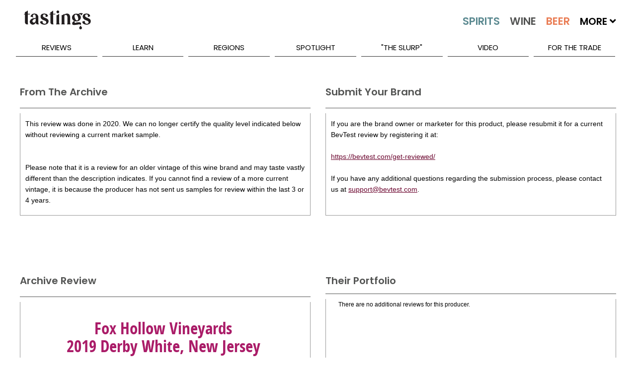

--- FILE ---
content_type: text/html; charset=utf-8
request_url: https://www.tastings.com/Wine-Review/Fox-Hollow-Vineyards-2019-Derby-White-New-Jersey-USA-09-04-2020.aspx
body_size: 18986
content:



<!DOCTYPE html>

<html xmlns="http://www.w3.org/1999/xhtml">
<head><title>
	Fox Hollow Vineyards 2019 Derby White New Jersey USA Wine Review | Tastings
</title>
<!-- meta tags -->
<meta name='robots' content='all'>
<meta name='google-site-verification' content='1u4_3sKjJaIXeB8NyzkJ2jah5n3AG_lEZlTRnb383iE'>
<meta name='title' content='Fox Hollow Vineyards 2019 Derby White New Jersey USA Wine Review | Tastings'>
<meta name='description' content='Tastings.com’s Review of Fox Hollow Vineyards 2019 Derby White New Jersey USA'>
<meta name='keywords' content='Fox Hollow Vineyards Review Derby White 2019 NJ New Jersey USA US Wine New Jersey Other US White 232518 White Wine Tasting Note Flavor Description Fruity Non Oaky & Juicy & Smooth Smooth Fruity No Oak orange blossom honeysuckle beeswax caraway and tangerine peel honey on white toast An intensely aromatic white with notes of orange blossom and honey that burst from the glass Silver Medal September 2020 Rating $28 87 Points Premium Price Special Occasion Spendy American Fox Hollow Vineyards'>
<meta name='author' content='Beverage Testing Institute'>
<meta http-equiv='last-modified' content='2025-12-23@6:00:00 TMZ'>
<meta http-equiv='expires' content='2025-12-25@23:59:59 TMZ'>
<!-- /meta tags -->

<meta name="viewport" content="width=device-width, initial-scale=1.0, minimum-scale=1.0, maximum-scale=1.0, minimal-ui" />
<!-- MasterPageScript.ascx -->
<link rel="apple-touch-icon" sizes="120x120" href="/apple-touch-icon.png">
<link rel="icon" type="image/png" sizes="32x32" href="/favicon-32x32.png">
<link rel="icon" type="image/png" sizes="16x16" href="/favicon-16x16.png">
<link rel="manifest" href="/site.webmanifest">
<link rel="mask-icon" href="/safari-pinned-tab.svg" color="#5bbad5">
<meta name="msapplication-TileColor" content="#00aba9">
<meta name="theme-color" content="#ffffff">

<!-- custom css -->
<link rel="stylesheet" href='/pushy/pushy.css?Ver=2.5' />
<link rel="stylesheet" href='/swiper/css/swiper.min.css?Ver=2.5' />
<link rel="stylesheet" href='/css/nouislider/nouislider.css?Ver=2.5' />
<link rel="stylesheet" href='/css/jquery.auto-complete.css?Ver=2.5' />
<link rel='stylesheet' href='/css/prettyPhoto.css?Ver=2.5' />
<link rel="stylesheet" href='/jquery-ui-1.12.1.custom/jquery-ui.css?Ver=2.5'>

<!-- site css -->



<!-- new css -->
<link id="ctl00_MasterPageScriptM_cssNew1" rel="stylesheet" href="/css/extracted-StyleSheetM.css?Ver=2.5"></link>
<link id="ctl00_MasterPageScriptM_cssNew2" rel="stylesheet" href="/css/extracted-StyleSheetMaster.css?Ver=2.5"></link>

<!-- js
<script  type="text/javascript"src="https://code.jquery.com/jquery-2.2.2.js"></script>

<script async="" src="//static.hotjar.com/c/hotjar-262516.js?sv=5"></script>
<script async="" src="https://script.hotjar.com/modules-bcb6f6382be530183b94c4d38f350a82.js"></script>
 -->
<script type="text/javascript" src='/js/libs/jquery-1.7.2.min.js?Ver=2.5'></script>
<script type="text/javascript" src='/js/libs/modernizr-2.5.3.min.js?Ver=2.5'></script>

<script type="text/javascript" src='/swiper/js/swiper.jquery.min.js?Ver=2.5'></script>
<script type="text/javascript" src='/js/nouislider/nouislider.js?Ver=2.5'></script>
<script type="text/javascript" src='/js/jquery.auto-complete.js?Ver=2.5'></script>
<script type="text/javascript" src='/html5lightbox/html5lightbox.js?Ver=2.5'></script>
<script type="text/javascript" src='/jquery-ui-1.12.1.custom/jquery-ui.js?Ver=2.5'></script>
<script type="text/javascript" src='/js/pages/LibM.js?Ver=2.5'></script>

<!-- HTML5 shim and Respond.js IE8 support of HTML5 elements and media queries -->
<!--[if lt IE 9]>
      <script src="https://oss.maxcdn.com/libs/html5shiv/3.7.0/html5shiv.js"></script>
      <script src="https://oss.maxcdn.com/libs/respond.js/1.3.0/respond.min.js"></script>
<![endif]-->

    <script type="text/javascript">
    var _ss = _ss || [];
    _ss.push(['_setDomain', 'https://koi-3QNJ3JCX7Q.marketingautomation.services/net']);
    _ss.push(['_setAccount', 'KOI-44AVY0T482']);
    _ss.push(['_trackPageView']);
(function() {
    var ss = document.createElement('script');
    ss.type = 'text/javascript'; ss.async = true;
    ss.src = ('https:' == document.location.protocol ? 'https://' : 'http://') + 'koi-3QNJ3JCX7Q.marketingautomation.services/client/ss.js?ver=1.1.1';
    var scr = document.getElementsByTagName('script')[0];
    scr.parentNode.insertBefore(ss, scr);
})();
</script>

</head>
<body>
    <!-- MasterPageReview.aspx -->
    <form name="aspnetForm" method="post" action="/WINE-REVIEW/FOX-HOLLOW-VINEYARDS-2019-DERBY-WHITE-NEW-JERSEY-USA-09-04-2020.ASPX" id="aspnetForm">
<div>
<input type="hidden" name="__EVENTTARGET" id="__EVENTTARGET" value="" />
<input type="hidden" name="__EVENTARGUMENT" id="__EVENTARGUMENT" value="" />
<input type="hidden" name="__VIEWSTATE" id="__VIEWSTATE" value="/wEPDwULLTE5NTQ1MzAzMDFkZMeWoRWyJbRRdLKwddjJJs/XJ5Bt" />
</div>

<script type="text/javascript">
//<![CDATA[
var theForm = document.forms['aspnetForm'];
if (!theForm) {
    theForm = document.aspnetForm;
}
function __doPostBack(eventTarget, eventArgument) {
    if (!theForm.onsubmit || (theForm.onsubmit() != false)) {
        theForm.__EVENTTARGET.value = eventTarget;
        theForm.__EVENTARGUMENT.value = eventArgument;
        theForm.submit();
    }
}
//]]>
</script>


<script src="/WebResource.axd?d=sE_7qlzONm8v3BtdpE3py0h4GnDXYyvtaAbtyNS6hK0cl7ERCyW1UcicCJDIspdHGgpa6_2IGbFGqQt4EuR2q3dATWc1&amp;t=638313619312541215" type="text/javascript"></script>


<script src="/ScriptResource.axd?d=czYm5h5BCkmrgZ9mOYT_RJ-TKn8JyrxuGODpguxTlXQ1x_lWMmMYrlyAU7iWDubzTgjqbgAl2DV4-Z5iJfXDO4ZJRqrclj7-_jW2VtkievfCi63VOJQLyO6lCa71sl6hidlWY320W1qAK2DgQWjWdEeBNE4mBlcQ9eMZwgQt2e8HdAru0&amp;t=ffffffffa50b82b2" type="text/javascript"></script>
<script type="text/javascript">
//<![CDATA[
if (typeof(Sys) === 'undefined') throw new Error('ASP.NET Ajax client-side framework failed to load.');
//]]>
</script>

<script src="/ScriptResource.axd?d=8vSRqIdl_RkSS9axl9NeWn50Lzk6Yi1sTI6M6XuMME9QJxFD3SCOktS9M6QHPr0uN8LISmfXdZKxQkBGJ5FtRTqw70L6EOd7KxFUJRY0WmBd4e3xGPTaSN2-zJNi2Znl5nkjrTdhod98keiVF2tLxM8YCcdC9cxHhW3lI9PddCwE4l8N0&amp;t=ffffffffa50b82b2" type="text/javascript"></script>
<script src="/WebServices/ProcessRequest.asmx/jsdebug" type="text/javascript"></script>
<script type="text/javascript">
//<![CDATA[
var PageMethods = function() {
PageMethods.initializeBase(this);
this._timeout = 0;
this._userContext = null;
this._succeeded = null;
this._failed = null;
}
PageMethods.prototype = {
_get_path:function() {
 var p = this.get_path();
 if (p) return p;
 else return PageMethods._staticInstance.get_path();},
ClickReviewLink:function(sValue,succeededCallback, failedCallback, userContext) {
/// <param name="sValue" type="String">System.String</param>
/// <param name="succeededCallback" type="Function" optional="true" mayBeNull="true"></param>
/// <param name="failedCallback" type="Function" optional="true" mayBeNull="true"></param>
/// <param name="userContext" optional="true" mayBeNull="true"></param>
return this._invoke(this._get_path(), 'ClickReviewLink',false,{sValue:sValue},succeededCallback,failedCallback,userContext); },
ClickAdvertLink:function(sValue,succeededCallback, failedCallback, userContext) {
/// <param name="sValue" type="String">System.String</param>
/// <param name="succeededCallback" type="Function" optional="true" mayBeNull="true"></param>
/// <param name="failedCallback" type="Function" optional="true" mayBeNull="true"></param>
/// <param name="userContext" optional="true" mayBeNull="true"></param>
return this._invoke(this._get_path(), 'ClickAdvertLink',false,{sValue:sValue},succeededCallback,failedCallback,userContext); },
ClickBuyItLink:function(sValue,succeededCallback, failedCallback, userContext) {
/// <param name="sValue" type="String">System.String</param>
/// <param name="succeededCallback" type="Function" optional="true" mayBeNull="true"></param>
/// <param name="failedCallback" type="Function" optional="true" mayBeNull="true"></param>
/// <param name="userContext" optional="true" mayBeNull="true"></param>
return this._invoke(this._get_path(), 'ClickBuyItLink',false,{sValue:sValue},succeededCallback,failedCallback,userContext); }}
PageMethods.registerClass('PageMethods',Sys.Net.WebServiceProxy);
PageMethods._staticInstance = new PageMethods();
PageMethods.set_path = function(value) {
PageMethods._staticInstance.set_path(value); }
PageMethods.get_path = function() { 
/// <value type="String" mayBeNull="true">The service url.</value>
return PageMethods._staticInstance.get_path();}
PageMethods.set_timeout = function(value) {
PageMethods._staticInstance.set_timeout(value); }
PageMethods.get_timeout = function() { 
/// <value type="Number">The service timeout.</value>
return PageMethods._staticInstance.get_timeout(); }
PageMethods.set_defaultUserContext = function(value) { 
PageMethods._staticInstance.set_defaultUserContext(value); }
PageMethods.get_defaultUserContext = function() { 
/// <value mayBeNull="true">The service default user context.</value>
return PageMethods._staticInstance.get_defaultUserContext(); }
PageMethods.set_defaultSucceededCallback = function(value) { 
 PageMethods._staticInstance.set_defaultSucceededCallback(value); }
PageMethods.get_defaultSucceededCallback = function() { 
/// <value type="Function" mayBeNull="true">The service default succeeded callback.</value>
return PageMethods._staticInstance.get_defaultSucceededCallback(); }
PageMethods.set_defaultFailedCallback = function(value) { 
PageMethods._staticInstance.set_defaultFailedCallback(value); }
PageMethods.get_defaultFailedCallback = function() { 
/// <value type="Function" mayBeNull="true">The service default failed callback.</value>
return PageMethods._staticInstance.get_defaultFailedCallback(); }
PageMethods.set_path("/Pages/ReviewPageM.aspx");
PageMethods.ClickReviewLink= function(sValue,onSuccess,onFailed,userContext) {
/// <param name="sValue" type="String">System.String</param>
/// <param name="succeededCallback" type="Function" optional="true" mayBeNull="true"></param>
/// <param name="failedCallback" type="Function" optional="true" mayBeNull="true"></param>
/// <param name="userContext" optional="true" mayBeNull="true"></param>
PageMethods._staticInstance.ClickReviewLink(sValue,onSuccess,onFailed,userContext); }
PageMethods.ClickAdvertLink= function(sValue,onSuccess,onFailed,userContext) {
/// <param name="sValue" type="String">System.String</param>
/// <param name="succeededCallback" type="Function" optional="true" mayBeNull="true"></param>
/// <param name="failedCallback" type="Function" optional="true" mayBeNull="true"></param>
/// <param name="userContext" optional="true" mayBeNull="true"></param>
PageMethods._staticInstance.ClickAdvertLink(sValue,onSuccess,onFailed,userContext); }
PageMethods.ClickBuyItLink= function(sValue,onSuccess,onFailed,userContext) {
/// <param name="sValue" type="String">System.String</param>
/// <param name="succeededCallback" type="Function" optional="true" mayBeNull="true"></param>
/// <param name="failedCallback" type="Function" optional="true" mayBeNull="true"></param>
/// <param name="userContext" optional="true" mayBeNull="true"></param>
PageMethods._staticInstance.ClickBuyItLink(sValue,onSuccess,onFailed,userContext); }
//]]>
</script>

<div>

	<input type="hidden" name="__VIEWSTATEGENERATOR" id="__VIEWSTATEGENERATOR" value="F5F3269E" />
	<input type="hidden" name="__EVENTVALIDATION" id="__EVENTVALIDATION" value="/wEWBQLz2s/FAQLHkoyeCAK715aIAgLMgcTRCgLGhNrVAd5G3WGnnvPWOWR+H4dq3ThA1Xan" />
</div>
        <script type="text/javascript">
//<![CDATA[
Sys.WebForms.PageRequestManager._initialize('ctl00$ScriptManager1', document.getElementById('aspnetForm'));
Sys.WebForms.PageRequestManager.getInstance()._updateControls([], [], [], 90);
//]]>
</script>

        
        

    <script type="text/javascript">var switchTo5x = true;</script>
    <script type="text/javascript" src="http://w.sharethis.com/button/buttons.js"></script>
    <script type="text/javascript">stLight.options({ publisher: "0cb5f91b-856c-4e7b-90e1-4804b9ca6feb", doNotHash: false, doNotCopy: false, hashAddressBar: false });</script>

    <script type="text/javascript">
        function onSuccess(result) {
        }
        function onFailure(error) {
        }
        f
        function ClickReviewLink(sValue) {
            CreateCookie("ProducerProductsClick", "1", 1);
            PageMethods.ClickReviewLink(sValue, onSuccess, onFailure);
        }
        function ClickBuyItLink(sValue) {
            PageMethods.ClickBuyItLink(sValue, onSuccess, onFailure);
        }
        function ClickAdvertLink(sValue) {
            PageMethods.ClickAdvertLink(sValue, onSuccess, onFailure);
        }
    </script>
    <style>
        #html5-watermark {
            display: none !important;
        }
    </style>
    <style>
        /* The Modal (background) */
        .modal {
            display: none; /* Hidden by default */
            position: fixed; /* Stay in place */
            z-index: 1; /* Sit on top */
            padding-top: 400px; /* Location of the box */
            left: 0;
            top: 0;
            width: 100%; /* Full width */
            height: 100%; /* Full height */
            overflow: auto; /* Enable scroll if needed */
            background-color: rgb(0,0,0); /* Fallback color */
            background-color: rgba(0,0,0,0.4); /* Black w/ opacity */
        }

        /* Modal Content */
        .modal-content {
            background-color: #fefefe;
            margin: auto;
            padding: 0px;
            border: 1px solid #888;
            width: 60%;
            min-width: 300px;
            max-width: 800px;
        }

        /* The Close Button */
        .close {
            color: #aaaaaa;
            font-size: 28px;
            font-weight: bold;
            margin-top: -25px;
        }

            .close:hover,
            .close:focus {
                color: #ffffff;
                text-decoration: none;
                cursor: pointer;
            }
    </style>

        <div class="page" id="top">
            
<!-- MasterPageMobileMenuM.ascx -->
<nav class="pushy pushy-left m-pushy">
    <ul>
        <li class="pushy-link"><a href="/Home.aspx">Home</a> </li>
        <li class="pushy-link"><a href="/Home.aspx?Tab=Latest">Latest</a></li>
        <li class="pushy-submenu pushy-submenu-open">
            <a class="pushy-submenu-link" href="#">Search</a>
            <ul>
                <li class="pushy-link">
                    <a href="/Search-Spirits.aspx">
                        <img src="/images/m-spirits-icon.png" alt="Search Spirits" class="m-pushy-icon" />Spirits
                    </a>
                </li>
                <li class="pushy-link"><a href="/Search-Wine.aspx">
                    <img src="/images/m-wine-icon.png" alt="Search Wine" class="m-pushy-icon" />Wine
                </a>
                </li>
                <li class="pushy-link"><a href="/Search-Beer.aspx">
                    <img src="/images/m-beer-icon.png" alt="Search Wine" class="m-pushy-icon" />Beer</a>
                </li>
            </ul>
        </li>
        <li class="pushy-submenu">
            <a class="pushy-submenu-link" href="#">Reviews</a>
            <ul>
                <li class="pushy-link"><a href="/Reviews/Latest-Spirits-Wine-Beer-Reviews.aspx">Latest Reviews</a></li>
                <li class='pushy-link'><a href='/Reviews/2024-Spirits-Wine-Beer-Reviews.aspx'>2024 Reviews</a></li><li class='pushy-link'><a href='/Reviews/2023-Spirits-Wine-Beer-Reviews.aspx'>2023 Reviews</a></li><li class='pushy-link'><a href='/Reviews/2022-Spirits-Wine-Beer-Reviews.aspx'>2022 Reviews</a></li>
            </ul>
        </li>
        <li class="pushy-submenu">
            <a class="pushy-submenu-link" href="#">Learn</a>
            <ul>
                <li class="pushy-link"><a href="/About-Spirits.aspx">About Spirits</a></li>
                <li class="pushy-link"><a href="/About-Wine.aspx">About Wine</a></li>
                <li class="pushy-link"><a href="/About-Beer.aspx">About Beer</a></li>
                <li class="pushy-link"><a href="/Drinkipedia/A-Terms.aspx">Drinkipedia</a></li>
            </ul>
        </li>
        <li class="pushy-submenu">
            <a class="pushy-submenu-link" href="#">Regions</a>
            <ul>
                <li class="pushy-link"><a href="/About-USA-Spirits.aspx">Spirits By Country</a></li>
                <li class="pushy-link"><a href="/About-USA-Wine.aspx">Wine By Country</a></li>
                <li class="pushy-link"><a href="/About-USA-Beer.aspx">Beer By Country</a></li>
            </ul>
        </li>
        <li class="pushy-submenu">
            <a class="pushy-submenu-link" href="#">Spotlight</a>
            <ul>
                <li class="pushy-link"><a href="/Spirits-Reviews/All-Spirits-Best-Buys.aspx">Spirits Best Buys</a></li>
                <li class="pushy-link"><a href="/Wine-Reviews/All-Wine-Best-Buys.aspx">Wine Best Buys</a></li>
                <li class="pushy-link"><a href="/Spirits-Reviews/All-Wine-Cellar-Selections.aspx">Wine Cellar Selections</a></li>
                <li class="pushy-link"><a href="/Wine-Reviews/All-Beer-Cellar-Selections.aspx">Beer Cellar Selections</a></li>
                <li class="pushy-link"><a href="/packaging/2023/BTI-Packaging-Design-Compendium-2023.aspx">2023 Packaging Winners</a></li>
                <li class="pushy-link"><a href="/Awards/Best-Of-Year-2022-Spirits.aspx">Best Of Year Awards 2022</a></li>
                <li class="pushy-link"><a href="/Holiday/2022/Tastings-Holiday-Gift-Guide-2022.aspx">Holiday Gift Guide 2022</a></li>
                <li> class="pushy-link"><a href="/Competitions/Special-Competitions.aspx">Special Competitions</a></li>
        </li>
    </ul>
    </li>
        
    <li class="pushy-link"><a href="/Blog/The-Slurp.aspx">"The Slurp"</a></li>
    <li class="pushy-link"><a href="/Blog/Video.aspx">Video</a></li>
    <li class="pushy-link"><a href="https://www.bevtest.com">For The Trade</a></li>
    <li class="pushy-link"><a href="/About/About-Tastings.aspx">About Us</a></li>
    </ul>
    <div style="height: 100px;">&nbsp;</div>
</nav>

            <div class="site-overlay"></div>
            <div class="wrapper container m-container">
                
<!-- MasterPageHeader.ascx -->
<header class="m-header-big">
    <div class="header-holder">
        <ul class="top-nav">
            <li><a href="/About/Contact-Us.aspx">Contact Us</a></li>
            <li><a href="/Sitemap/Site-Map.aspx"></a></li>
            <li><a href="/About/About-Tastings.aspx">About Us</a></li>
            <li>
                <div class="m-header-social" id="social-header">
                    <a target="_blank" class="icon-facebook" href="http://www.facebook.com/TastingsBTI"></a>
                    <a target="_blank" class="icon-twitter" href="http://www.twitter.com/TastingsBTI"></a>
                    <a target="_blank" class="icon-linkedin" href="https://www.linkedin.com/company/beverage-testing-institute"></a>
                    <a target="_blank" class="icon-instagram" href="https://instagram.com/tastingsbti/"></a>
                    <a target="_blank" class="icon-pinterest" href="https://www.pinterest.com/tastingsbti/"></a>
                </div>
            </li>
        </ul>
        <!-- / top-nav -->
        <div class="holder clearfix">
            <div class="left-col">
                <a href="/Home.aspx"><strong class="logo">TASTINGS powered by the beverage testing institute since 1981 </strong></a>
                <div style="height: 36px;" class="bottom-row">
                    <nav>
                        <a href="/Home.aspx" class="home">home</a> <a id="lnkSearchSpirits" href="/Search-Spirits.aspx">
                            <img src="/images/spirits-normal.jpg" alt="Search Spirits" width="109" /></a> <a id="lnkSearchWine" href="/Search-Wine.aspx">
                                <img src="/images/wine-normal.jpg" alt="Search Wine" width="92" /></a> <a id="lnkSearchBeer" href="/Search-Beer.aspx">
                                    <img src="/images/beer-normal.jpg" alt="Search Beer" width="84" /></a>
                        <span>More <i class="fas fa-angle-down"></i>
                            <span style="min-width: 300px;">
                                <a href='/Search-Cider.aspx'>Cider</a><a href='/Search-Mead.aspx'>Mead</a><a href='/Search-Sake.aspx'>Sake</a><a href='/Search-Ready-To-Drink-Cocktails.aspx'>Ready To Drink Cocktails</a><a href='/Search-Drink-Mixer.aspx'>Mixers</a><a href='/Search-Flavored-Malt-Beverages.aspx'>Flavored Malt Beverages</a><a href='/Search-Non-Alcoholic.aspx'>Non-Alcoholic Beverages</a><a href='/Search-THC.aspx'>D-9 THC Beverages</a>
                            </span>
                        </span>

                    </nav>
                    <div class="keyword-form">
                        <fieldset>
                            <input autocomplete="off" name="MasterKeywordSearch" id="txtMasterKeywordSearch" class="txt" placeholder="Keyword Search..." type="text" />
                            <input class="btn" value="SEARCH" id="btnMasterKeywordSearch" type="button" />
                        </fieldset>
                    </div>
                </div>
                <!-- / bottom-row -->
            </div>
            <!-- / left-col -->
            <div class="right-col m-night-cap-container">
                <strong class="user"></strong>
                <a href="/NightCap/NightCap-Sign-Up.aspx" style="color: white; text-decoration: none;">
                    <div class="NightCapLogo">
                        <img src="/images/NightCapLogo.jpg" class='img-nightcap' />
                    </div>
                </a>
                <div style="margin-top: -25px; text-align: center;"><a href="/NightCap/NightCap-Sign-Up.aspx" style="color: white; text-decoration: none;">Click Here to Sign Up for our Tastings Newsletter.</a> </div>
            </div>
            <!-- / right-col -->
        </div>
        <!-- / holder -->
        
<!-- MasterPageMenuM.ascx -->
<ul class="add-nav">
    <li><a href="#">reviews</a>
        <ul>
            <li><a href="/Reviews/Latest-Spirits-Wine-Beer-Reviews.aspx">Latest Reviews</a></li>
            <li><a href='/Reviews/2024-Spirits-Wine-Beer-Reviews.aspx'>2024 Reviews</a></li><li><a href='/Reviews/2023-Spirits-Wine-Beer-Reviews.aspx'>2023 Reviews</a></li><li><a href='/Reviews/2022-Spirits-Wine-Beer-Reviews.aspx'>2022 Reviews</a></li>
        </ul>
    </li>
    <li><a href="#">learn</a>
        <ul>
            <li><a href="/About-Spirits.aspx">About Spirits</a></li>
            <li><a href="/About-Wine.aspx">About Wine</a></li>
            <li><a href="/About-Beer.aspx">About Beer</a></li>
            <li><a href="/Drinkipedia/A-Terms.aspx">Drinkipedia</a></li>
        </ul>
    </li>
    <li><a href="#">regions</a>
        <ul>
            <li><a href="/About-USA-Spirits.aspx">Spirits By Country</a></li>
            <li><a href="/About-USA-Wine.aspx">Wine By Country</a></li>
            <li><a href="/About-USA-Beer.aspx">Beer By Country</a></li>
        </ul>
    </li>
    <li><a href="#">spotlight</a>
        <ul>
             <li><a href="/Awards/Best-Of-Year-2024-Spirits.aspx">2024 Best Of Year Awards</a></li>
            <li><a href="/Spirits-Reviews/All-Spirits-Best-Buys.aspx">Spirits Best Buys</a></li>
            <li><a href="/Wine-Reviews/All-Wine-Best-Buys.aspx">Wine Best Buys</a></li>
            <li><a href="/Spirits-Reviews/All-Wine-Cellar-Selections.aspx">Wine Cellar Selections</a></li>
            <li><a href="/Wine-Reviews/All-Beer-Cellar-Selections.aspx">Beer Cellar Selections</a></li>
            <li><a href="/Packaging/2025/2025-BevTest-Packaging-Compendium.aspx">2025 Packaging Winners</a></li>
            <li><a href="/Competitions/Special-Competitions.aspx">Special Competitions</a></li>
        </ul>
    </li>
    
    <li><a href="/Blog/The-Slurp.aspx">"The Slurp"</a></li>
    <li><a href="/Blog/Video.aspx">Video</a></li>
    <li><a href="https://www.bevtest.com">For The Trade</a></li>
    <!-- / add-nav -->
</ul>

    </div>
</header>
<div class="m-row">
    <div class="m-header-small">
        <div class="m-row">
            <div class="m-float-left m-header-small-container-menu">
                <span class="menu-btn">
                    <img src="/images/burger_menu.png" class="m-header-small-image-menu" /></span>
            </div>
            <div class="m-float-left m-header-small-container-logo">
                <a href="/Home.aspx">
                    <img src="/images/Tastings-Mobile-Small.png" class="m-header-small-image-logo" /></a>
            </div>
            <div class="m-float-right m-header-small-container-search">
                <a id="lnkSearch" href="#">
                    <img src="/images/search-icon.png" class="m-header-small-image-search" /></a>
            </div>
        </div>
    </div>
    <div id="divSearch" class="m-header-search-container" style="display: none;">
        <!-- not used -->
        <input name="ctl00$MasterPageHeaderM$txtSearch" type="text" id="ctl00_MasterPageHeaderM_txtSearch" class="m-header-search-input" />
        <input type="submit" name="ctl00$MasterPageHeaderM$btnSearch" value="Search" id="ctl00_MasterPageHeaderM_btnSearch" class="m-header-search-button" />
    </div>
    <div id="divSearchMobile" class="m-header-search-mobile-container" style="display: none;">
        <div class="m-header-search-mobile-radio-container">
            <input name="ctl00$MasterPageHeaderM$txtSearchMobile" type="text" id="ctl00_MasterPageHeaderM_txtSearchMobile" class="m-header-search-mobile-input" />
            <input type="submit" name="ctl00$MasterPageHeaderM$btnSearchMobile" value="Search" id="ctl00_MasterPageHeaderM_btnSearchMobile" class="btn m-header-search-mobile-button" />
        </div>
    </div>
</div>
<div class="m-header-small-margin-q"></div>

                

    <!-- ReviewPageM -->
    <div class="m-content-main" itemscope itemtype="http://schema.org/Review">
        
        <div id="ctl00_ContentMain_divArchiveMsgRow" class="m-row m-row-margin">
            <div class="m-container-50-pct">
                <div class="m-review-box-left-q">
                    <div class="m-content-box-heading-q">
                        <h2 class="h2-inherit">From The Archive
                        </h2>
                    </div>
                    <div class="m-content-box m-review-info-text m-review-archive-text-q">
                        This review was done in
                        2020. 
                        We can no longer certify the quality level indicated below without reviewing a current market sample.  
                        <div id="ctl00_ContentMain_pnlArchiveWineMsg">
	
                            <br />
                            <br />
                            Please note that it is a review for an older vintage of this wine brand
                        and may taste vastly different than the description indicates.
                        If you cannot find a review of a more current vintage,
                        it is because the producer has not sent us samples for review
                        within the last 3 or 4 years.
                        
</div>
                    </div>
                </div>
            </div>
            <div class="m-container-50-pct">
                <div class="m-review-box-right-q">
                    <div class="m-content-box-heading-q">
                        <h2 class="h2-inherit">Submit Your Brand
                        </h2>
                    </div>
                    <div class="m-content-box m-review-info-text m-review-archive-text-q">
                        If you are the brand owner or marketer for this product, 
                        please resubmit it for a current BevTest review by registering it at:<br />
                        <br />
                        <a target="_blank" href="https://bevtest.com/get-reviewed/">https://bevtest.com/get-reviewed/</a><br />
                        <br />
                        If you have any additional questions regarding the submission process, 
                        please contact us at <a href="mailto:support@bevtest.com">support@bevtest.com</a>.
                    </div>
                </div>
            </div>
        </div>
        
        <div class="m-row m-row-margin m-review-advert-wide-q">
            <div id="ctl00_ContentMain_ConversantAdWide1_pnlConversantAd" style="text-align: center; min-height: 90px; margin-bottom: 10px; width: 728px; margin-right: auto; margin-left: auto;">
	
    <!-- Conversant Media 728x90 LEADERBOARD CODE for Tastings.com -->
    <script type="text/javascript">var vclk_options = { sid: 106423, media_type: 5, version: "1.4", secure: "on" };</script>
    <script class="vclk_pub_code" type="text/javascript" src="https://secure.cdn.fastclick.net/js/adcodes/pubcode.min.js?sid=106423&media_type=5&version=1.4&exc=1"></script>
    <noscript>
        <a href="https://secure.fastclick.net/w/click.here?sid=106423&m=1&c=1" target="_blank">
            <img src="https://secure.fastclick.net/w/get.media?sid=106423&tp=5&d=s&c=1&vcm_acv=1.4" width="728" height="90" border="1">
        </a>
    </noscript>
    <!-- Conversant Media 728x90 LEADERBOARD CODE for Tastings.com -->

</div>



        </div>
        
        <div class="m-row m-row-margin">
            <div id="ctl00_ContentMain_divProductsContainer" class="m-container-50-pct m-container-50-pct-reverse">
                <div class="m-review-box-right-q">
                    <div class="m-content-box-heading-q">
                        <div class="m-float-right m-review-expand-container" style="margin-right: 10px;">
                            <a href="#" id="lnkMoreDown" data-expand-target="More" class="m-review-expand-down-q">
                                <img src="/images/spirits-down-22px.png" alt="Expand" /></a>
                            <a href="#" id="lnkMoreUp" data-expand-target="More" class="m-review-expand-up-q">
                                <img src="/images/spirits-up-22px.png" alt="Collapse" /></a>
                        </div>
                        <div class="m-float-fixed">
                            <h2 class="h2-inherit">
                                Their Portfolio
                            </h2>
                        </div>
                        <div class="m-float-clear"></div>
                    </div>
                    <div id="divMoreInfo" class="m-content-box m-review-producer-more-container-q  m-review-info-container-q">
                        <table class="m-review-producer-more-table">
                            <tbody>
                                There are no additional reviews for this producer.

                            </tbody>
                        </table>
                    </div>
                </div>
            </div>
            <div id="ctl00_ContentMain_divCatgContainer" class="m-container-50-pct m-container-50-pct-reverse">
                <div class="m-review-box-left-q">
                    
                    <div id="ctl00_ContentMain_pnlArchiveReview">
	
                        <div class="m-content-box-heading-q">
                            <h2 class="h2-inherit">Archive Review
                            </h2>
                        </div>
                        <div id="divArchiveReview" class="m-content-box">
                            <div class="m-review-archive-brand">
                                Fox Hollow Vineyards
                                <br />
                                2019 Derby White, New Jersey
                            </div>
                            <div id="ctl00_ContentMain_divMedalArchive" class="m-review-archive-medal">
                                Silver Medal
                            </div>
                            <div id="ctl00_ContentMain_divBandsArchive" class="m-review-archive-bands">
                                Highly Recommended
                            </div>
                            <div class="m-review-archive-info">
                                <div>
                                    Category:
                                    Other US White
                                </div>
                                <div>
                                    Tasted In:
                                    2020
                                </div>
                                <div>
                                    Country:
                                    USA
                                </div>
                                <div>
                                    Alcohol:
                                    12%
                                </div>
                            </div>
                        </div>
                    
</div>
                </div>
            </div>
        </div>
        <div>
            
        </div>
        <div id="divTopRatedSwiper-q" class="m-row m-row-margin">
            <div class="m-review-box-full-q">
                <div class="m-swiper-box">
                    <div class="m-content-box-heading-q">
                        <h2 class="h2-inherit">Top Rated for <br class="m-top-rated-break-q" />
                            Other US White</h2>
                    </div>
                    <div class="m-review-swiper-container">
                        <div id="swiper-container-1" class="swiper-container m-review-swiper-container-margin-q">
                            <div class="swiper-wrapper">
                                <div class='swiper-slide m-swiper-slide-tall' style='min-width: 150px; border: solid 1px #F1F0EA; padding-left: 5px; padding-right: 5px; justify-content: flex-start;'>
 <div class='m-search-item-container-q' style='width: 150px;'>
  <div class='m-search-item-bottle' style='padding-left: 25px;'>
   <a href='/Wine-Review/Chateau-Fontaine-2021-Woodland-White-Auxerrois-Leelanau-Peninsula-USA-05-15-2023.aspx'><img src='https://www.tastings.com/Product-Images/Wine/2023/5_15_2023/247561_s.jpg' alt='Chateau Fontaine 2021 Woodland White, Auxerrois, Leelanau Peninsula' width='98' height='213' class='desaturate'></a>
   <div class='m-search-item-points-container'>
94 <span class='m-search-item-points-sub'>POINTS</span>
   </div>
  </div>
 </div>
 <div class='m-search-item-text' style='padding-top: 0px; margin-top: -18px; font-size: 13px; font-weight: bold; color: #545554;'>
Chateau Fontaine 2021 Woodland White, Auxerrois, Leelanau Peninsula<div style='font-weight: normal;'><i>12%</i> $16.00.</div>
<div style='font-size: 11px;'>USA</div>
 </div>
</div>

<div class='swiper-slide m-swiper-slide-tall' style='min-width: 150px; border: solid 1px #F1F0EA; padding-left: 5px; padding-right: 5px; justify-content: flex-start;'>
 <div class='m-search-item-container-q' style='width: 150px;'>
  <div class='m-search-item-bottle' style='padding-left: 25px;'>
   <a href='/Wine-Review/King-Estate-2019-Four-Nobles-Cuvee-Blanc-Willamette-Valley-USA-12-06-2023.aspx'><img src='https://www.tastings.com/Product-Images/Wine/2023/12_6_2023/250413_s.jpg' alt='King Estate 2019 Four Nobles Cuvee Blanc, Willamette Valley' width='98' height='213' class='desaturate'></a>
   <div class='m-search-item-points-container'>
92 <span class='m-search-item-points-sub'>POINTS</span>
   </div>
  </div>
 </div>
 <div class='m-search-item-text' style='padding-top: 0px; margin-top: -18px; font-size: 13px; font-weight: bold; color: #545554;'>
King Estate 2019 Four Nobles Cuvee Blanc, Willamette Valley<div style='font-weight: normal;'><i>13%</i> $30.00.</div>
<div style='font-size: 11px;'>USA</div>
 </div>
</div>

<div class='swiper-slide m-swiper-slide-tall' style='min-width: 150px; border: solid 1px #F1F0EA; padding-left: 5px; padding-right: 5px; justify-content: flex-start;'>
 <div class='m-search-item-container-q' style='width: 150px;'>
  <div class='m-search-item-bottle' style='padding-left: 25px;'>
   <a href='/Wine-Review/Braganini-2021-Mountain-Road-Estate-Reserve-White-Blend-Lake-Michigan-Shore-USA-05-15-2023.aspx'><img src='https://www.tastings.com/Product-Images/Wine/2023/5_15_2023/247611_s.jpg' alt='Braganini 2021 Mountain Road Estate Reserve White Blend, Lake Michigan Shore' width='98' height='213' class='desaturate'></a>
   <div class='m-search-item-points-container'>
92 <span class='m-search-item-points-sub'>POINTS</span>
   </div>
  </div>
 </div>
 <div class='m-search-item-text' style='padding-top: 0px; margin-top: -18px; font-size: 13px; font-weight: bold; color: #545554;'>
Braganini 2021 Mountain Road Estate Reserve White Blend, Lake Michigan Shore<div style='font-weight: normal;'><i>12%</i> $21.00.</div>
<div style='font-size: 11px;'>USA</div>
 </div>
</div>

<div class='swiper-slide m-swiper-slide-tall' style='min-width: 150px; border: solid 1px #F1F0EA; padding-left: 5px; padding-right: 5px; justify-content: flex-start;'>
 <div class='m-search-item-container-q' style='width: 150px;'>
  <div class='m-search-item-bottle' style='padding-left: 25px;'>
   <a href='/Wine-Review/OBrien-Vineyards-2022-Burbank-White-Blend-Other-US-White-Old-Mission-Peninsula-USA-05-15-2025.aspx'><img src='https://www.tastings.com/Product-Images/Generic/Samples/GenericBottle_Wine_White_s.png' alt='OBrien Vineyards 2022 Burbank White Blend, Other US White, Old Mission Peninsula' width='98' height='213' class='desaturate'></a>
   <div class='m-search-item-points-container'>
90 <span class='m-search-item-points-sub'>POINTS</span>
   </div>
  </div>
 </div>
 <div class='m-search-item-text' style='padding-top: 0px; margin-top: -18px; font-size: 13px; font-weight: bold; color: #545554;'>
OBrien Vineyards 2022 Burbank White Blend, Other US White, Old Mission Peninsula<div style='font-weight: normal;'><i>10%</i> $22.00.</div>
<div style='font-size: 11px;'>USA</div>
 </div>
</div>

<div class='swiper-slide m-swiper-slide-tall' style='min-width: 150px; border: solid 1px #F1F0EA; padding-left: 5px; padding-right: 5px; justify-content: flex-start;'>
 <div class='m-search-item-container-q' style='width: 150px;'>
  <div class='m-search-item-bottle' style='padding-left: 25px;'>
   <a href='/Wine-Review/Braganini-2022-Winemaker-Series-Reserve-Gewurztraminer-Riesling-Lake-Michigan-Shore-USA-05-15-2023.aspx'><img src='https://www.tastings.com/Product-Images/Wine/2023/5_15_2023/247608_s.jpg' alt='Braganini 2022 Winemaker Series Reserve Gewurztraminer/Riesling, Lake Michigan Shore' width='98' height='213' class='desaturate'></a>
   <div class='m-search-item-points-container'>
90 <span class='m-search-item-points-sub'>POINTS</span>
   </div>
  </div>
 </div>
 <div class='m-search-item-text' style='padding-top: 0px; margin-top: -18px; font-size: 13px; font-weight: bold; color: #545554;'>
Braganini 2022 Winemaker Series Reserve Gewurztraminer/Riesling, Lake Michigan Shore<div style='font-weight: normal;'><i>12%</i> $21.00.</div>
<div style='font-size: 11px;'>USA</div>
 </div>
</div>

<div class='swiper-slide m-swiper-slide-tall' style='min-width: 150px; border: solid 1px #F1F0EA; padding-left: 5px; padding-right: 5px; justify-content: flex-start;'>
 <div class='m-search-item-container-q' style='width: 150px;'>
  <div class='m-search-item-bottle' style='padding-left: 25px;'>
   <a href='/Wine-Review/End-Of-The-Road-Winery-2022-Frontenac-Blanc-Top-Of-The-Mitt-USA-05-15-2023.aspx'><img src='https://www.tastings.com/Product-Images/Wine/2023/5_15_2023/247365_s.jpg' alt='End Of The Road Winery 2022 Frontenac Blanc, Top Of The Mitt' width='98' height='213' class='desaturate'></a>
   <div class='m-search-item-points-container'>
90 <span class='m-search-item-points-sub'>POINTS</span>
   </div>
  </div>
 </div>
 <div class='m-search-item-text' style='padding-top: 0px; margin-top: -18px; font-size: 13px; font-weight: bold; color: #545554;'>
End Of The Road Winery 2022 Frontenac Blanc, Top Of The Mitt<div style='font-weight: normal;'><i>13.5%</i> $18.00.</div>
<div style='font-size: 11px;'>USA</div>
 </div>
</div>

<div class='swiper-slide m-swiper-slide-tall' style='min-width: 150px; border: solid 1px #F1F0EA; padding-left: 5px; padding-right: 5px; justify-content: flex-start;'>
 <div class='m-search-item-container-q' style='width: 150px;'>
  <div class='m-search-item-bottle' style='padding-left: 25px;'>
   <a href='/Wine-Review/Mari-Vineyards-2018-Estate-Totus-Porcus-White-Blend-Old-Mission-Peninsula-USA-05-15-2023.aspx'><img src='https://www.tastings.com/Product-Images/Wine/2023/5_15_2023/247632_s.jpg' alt='Mari Vineyards 2018 Estate Totus Porcus White Blend, Old Mission Peninsula' width='98' height='213' class='desaturate'></a>
   <div class='m-search-item-points-container'>
90 <span class='m-search-item-points-sub'>POINTS</span>
   </div>
  </div>
 </div>
 <div class='m-search-item-text' style='padding-top: 0px; margin-top: -18px; font-size: 13px; font-weight: bold; color: #545554;'>
Mari Vineyards 2018 Estate Totus Porcus White Blend, Old Mission Peninsula<div style='font-weight: normal;'><i>12%</i> $28.00.</div>
<div style='font-size: 11px;'>USA</div>
 </div>
</div>

<div class='swiper-slide m-swiper-slide-tall' style='min-width: 150px; border: solid 1px #F1F0EA; padding-left: 5px; padding-right: 5px; justify-content: flex-start;'>
 <div class='m-search-item-container-q' style='width: 150px;'>
  <div class='m-search-item-bottle' style='padding-left: 25px;'>
   <a href='/Wine-Review/Wild-Sun-Winery-2021-Crying-Stone-Cuvee-Blanc-Reserve-American-USA-10-06-2024.aspx'><img src='https://www.tastings.com/Product-Images/Wine/2024/10_6_2024/253755_s.jpg' alt='Wild Sun Winery 2021 Crying Stone Cuvée Blanc Reserve, American' width='98' height='213' class='desaturate'></a>
   <div class='m-search-item-points-container'>
88 <span class='m-search-item-points-sub'>POINTS</span>
   </div>
  </div>
 </div>
 <div class='m-search-item-text' style='padding-top: 0px; margin-top: -18px; font-size: 13px; font-weight: bold; color: #545554;'>
Wild Sun Winery 2021 Crying Stone Cuvée Blanc Reserve, American<div style='font-weight: normal;'><i>13.5%</i> $45.00.</div>
<div style='font-size: 11px;'>USA</div>
 </div>
</div>

<div class='swiper-slide m-swiper-slide-tall' style='min-width: 150px; border: solid 1px #F1F0EA; padding-left: 5px; padding-right: 5px; justify-content: flex-start;'>
 <div class='m-search-item-container-q' style='width: 150px;'>
  <div class='m-search-item-bottle' style='padding-left: 25px;'>
   <a href='/Wine-Review/Autumn-Lake-Winery-2022-Estate-Trentina-Outer-Coastal-Plain-USA-03-18-2024.aspx'><img src='https://www.tastings.com/Product-Images/Wine/2024/3_18_2024/251103_s.jpg' alt='Autumn Lake Winery 2022 Estate, Trentina, Outer Coastal Plain' width='98' height='213' class='desaturate'></a>
   <div class='m-search-item-points-container'>
88 <span class='m-search-item-points-sub'>POINTS</span>
   </div>
  </div>
 </div>
 <div class='m-search-item-text' style='padding-top: 0px; margin-top: -18px; font-size: 13px; font-weight: bold; color: #545554;'>
Autumn Lake Winery 2022 Estate, Trentina, Outer Coastal Plain<div style='font-weight: normal;'><i>12.5%</i> $36.00.</div>
<div style='font-size: 11px;'>USA</div>
 </div>
</div>

<div class='swiper-slide m-swiper-slide-tall' style='min-width: 150px; border: solid 1px #F1F0EA; padding-left: 5px; padding-right: 5px; justify-content: flex-start;'>
 <div class='m-search-item-container-q' style='width: 150px;'>
  <div class='m-search-item-bottle' style='padding-left: 25px;'>
   <a href='/Wine-Review/The-Dream-2021-Semi-Sweet-White-Blend-Michigan-USA-05-15-2023.aspx'><img src='https://www.tastings.com/Product-Images/Wine/2023/5_15_2023/247339_s.jpg' alt='The Dream 2021 Semi-Sweet White Blend, Michigan' width='98' height='213' class='desaturate'></a>
   <div class='m-search-item-points-container'>
88 <span class='m-search-item-points-sub'>POINTS</span>
   </div>
  </div>
 </div>
 <div class='m-search-item-text' style='padding-top: 0px; margin-top: -18px; font-size: 13px; font-weight: bold; color: #545554;'>
The Dream 2021 Semi-Sweet White Blend, Michigan<div style='font-weight: normal;'><i>12%</i> $20.00.</div>
<div style='font-size: 11px;'>USA</div>
 </div>
</div>

<div class='swiper-slide m-swiper-slide-tall' style='min-width: 150px; border: solid 1px #F1F0EA; padding-left: 5px; padding-right: 5px; justify-content: flex-start;'>
 <div class='m-search-item-container-q' style='width: 150px;'>
  <div class='m-search-item-bottle' style='padding-left: 25px;'>
   <a href='/Wine-Review/Cape-May-Winery-2023-Estate-Grown-Stone-Series-White-Field-Blend-Cape-May-Peninsula-USA-11-05-2024.aspx'><img src='https://www.tastings.com/Product-Images/Wine/2024/11_5_2024/254219_s.jpg' alt='Cape May Winery 2023 Estate Grown Stone Series White Field Blend, Cape May Peninsula' width='98' height='213' class='desaturate'></a>
   <div class='m-search-item-points-container'>
86 <span class='m-search-item-points-sub'>POINTS</span>
   </div>
  </div>
 </div>
 <div class='m-search-item-text' style='padding-top: 0px; margin-top: -18px; font-size: 13px; font-weight: bold; color: #545554;'>
Cape May Winery 2023 Estate Grown Stone Series White Field Blend, Cape May Peninsula<div style='font-weight: normal;'><i>12%</i> $35.00.</div>
<div style='font-size: 11px;'>USA</div>
 </div>
</div>

<div class='swiper-slide m-swiper-slide-tall' style='min-width: 150px; border: solid 1px #F1F0EA; padding-left: 5px; padding-right: 5px; justify-content: flex-start;'>
 <div class='m-search-item-container-q' style='width: 150px;'>
  <div class='m-search-item-bottle' style='padding-left: 25px;'>
   <a href='/Wine-Review/Monte-De-Oro-2023-Nostimo-White-Blend-Temecula-Valley-USA-08-18-2024.aspx'><img src='https://www.tastings.com/Product-Images/Wine/2024/8_18_2024/253568_s.jpg' alt='Monte De Oro 2023 Nostimo White Blend, Temecula Valley' width='98' height='213' class='desaturate'></a>
   <div class='m-search-item-points-container'>
86 <span class='m-search-item-points-sub'>POINTS</span>
   </div>
  </div>
 </div>
 <div class='m-search-item-text' style='padding-top: 0px; margin-top: -18px; font-size: 13px; font-weight: bold; color: #545554;'>
Monte De Oro 2023 Nostimo White Blend, Temecula Valley<div style='font-weight: normal;'><i>13.1%</i> $25.00.</div>
<div style='font-size: 11px;'>USA</div>
 </div>
</div>


                            </div>
                        </div>
                        <a id="btnPrev-1" href="#">
                            <img src="/images/swiper-button-left.png" class="m-swiper-button-left" />
                        </a>
                        <a id="btnNext-1" href="#">
                            <img src="/images/swiper-button-right.png" class="m-swiper-button-right" />
                        </a>
                    </div>
                    <div id="ctl00_ContentMain_pnlTopRatedFooterButtons">
	
                        <div class="m-swiper-footer-container-q">
                            <a href="#" id="lnkTopRated-1" class="m-btn m-btn-active">TOP RATED FOR
                                CATEGORY</a>
                            <a href="#" id="lnkBestBuys-1" class="m-btn m-btn-empty">BEST BUYS FOR
                                CATEGORY</a>
                        </div>
                    
</div>
                    <div class="m-swiper-footer-bottom-border-q"></div>
                </div>
            </div>
        </div>
        <div id="divBestBuysSwiper-q" class="m-row m-row-margin-large">
            <div class="m-review-box-full-q">
                <div class="m-swiper-box">
                    <div class="m-content-box-heading-q">
                        <h2 class="h2-inherit">Best Buys for<br class="m-top-rated-break-q" />
                            Other US White</h2>
                    </div>
                    <div class="m-review-swiper-container">
                        <div id="swiper-container-2" class="swiper-container m-review-swiper-container-margin-q">
                            <div class="swiper-wrapper">
                                <div class='swiper-slide m-swiper-slide-tall' style='min-width: 150px; border: solid 1px #F1F0EA; padding-left: 5px; padding-right: 5px; justify-content: flex-start;'>
 <div class='m-search-item-container-q' style='width: 150px;'>
  <div class='m-search-item-bottle' style='padding-left: 25px;'>
   <a href='/Wine-Review/Chateau-Fontaine-2021-Woodland-White-Auxerrois-Leelanau-Peninsula-USA-05-15-2023.aspx'><img src='https://www.tastings.com/Product-Images/Wine/2023/5_15_2023/247561_s.jpg' alt='Chateau Fontaine 2021 Woodland White, Auxerrois, Leelanau Peninsula' width='98' height='213' class='desaturate'></a>
   <div class='m-search-item-points-container'>
94 <span class='m-search-item-points-sub'>POINTS</span>
   </div>
  </div>
 </div>
 <div class='m-search-item-text' style='padding-top: 0px; margin-top: -18px; font-size: 13px; font-weight: bold; color: #545554;'>
Chateau Fontaine 2021 Woodland White, Auxerrois, Leelanau Peninsula<div style='font-weight: normal;'><i>12%</i> $16.00.</div>
<div style='font-size: 11px;'>USA</div>
 </div>
</div>

<div class='swiper-slide m-swiper-slide-tall' style='min-width: 150px; border: solid 1px #F1F0EA; padding-left: 5px; padding-right: 5px; justify-content: flex-start;'>
 <div class='m-search-item-container-q' style='width: 150px;'>
  <div class='m-search-item-bottle' style='padding-left: 25px;'>
   <a href='/Wine-Review/End-Of-The-Road-Winery-2022-Frontenac-Blanc-Top-Of-The-Mitt-USA-05-15-2023.aspx'><img src='https://www.tastings.com/Product-Images/Wine/2023/5_15_2023/247365_s.jpg' alt='End Of The Road Winery 2022 Frontenac Blanc, Top Of The Mitt' width='98' height='213' class='desaturate'></a>
   <div class='m-search-item-points-container'>
90 <span class='m-search-item-points-sub'>POINTS</span>
   </div>
  </div>
 </div>
 <div class='m-search-item-text' style='padding-top: 0px; margin-top: -18px; font-size: 13px; font-weight: bold; color: #545554;'>
End Of The Road Winery 2022 Frontenac Blanc, Top Of The Mitt<div style='font-weight: normal;'><i>13.5%</i> $18.00.</div>
<div style='font-size: 11px;'>USA</div>
 </div>
</div>


                            </div>
                        </div>
                        <a id="btnPrev-2" href="#">
                            <img src="/images/swiper-button-left.png" class="m-swiper-button-left" />
                        </a>
                        <a id="btnNext-2" href="#">
                            <img src="/images/swiper-button-right.png" class="m-swiper-button-right" />
                        </a>
                    </div>
                    <div class="m-swiper-footer-container-q">
                        <a href="#" id="lnkTopRated-2" class="m-btn m-btn-empty">TOP RATED FOR  CATEGORY</a>
                        <a href="#" id="lnkBestBuys-2" class="m-btn m-btn-active">BEST BUYS FOR CATEGORY</a>
                    </div>
                    <div class="m-swiper-footer-bottom-border-q"></div>
                </div>
            </div>
        </div>
        <div class="m-review-schema-footer" style="text-align: center; color: #bbbbbb; font-style: italic;">
            <p>
                Fox Hollow Vineyards 2019 Derby White, New Jersey
                rating was calculated by
            <span itemprop="author" itemscope itemtype="http://schema.org/Organization"><span itemprop="name">tastings.com</span></span>
                <span id="ctl00_ContentMain_spaScorePoints">to be
            87
                    points out of 100</span> on
            7/23/2020. Please note that MSRP may have changed since the date of our review.
            </p>
        </div>
    </div>

    <!-- The Modal -->
    <div id="divModal" class="modal">
        <!-- Modal content -->
        <div class="modal-content">
            <div class="m-content-box-heading-q">
                <h2 class="h2-inherit">Buy It Now
                </h2>
                <div style="float: right; padding-right: 25px; margin-top: -25px;">
                    <span id="spaModalClose" class="close">&times;</span>
                </div>
            </div>
            <div class="m-content-box" style="padding: 10px;">
                <div style="font: 20px/23px 'open_sans_condensedbold',sans-serif; margin-bottom: 25px;">
                    Purchase
                            Fox Hollow Vineyards 2019 Derby White, New Jersey
                    at:
                </div>
                
                        <div>
                    
                        <div class="clearfix"></div>
                        </div>  
                        <div style="padding-top: 25px; padding-bottom: 15px;">
                            <i>This information is provided by the producer or importer and links to an external site.</i>
                        </div>
                    
            </div>
        </div>
    </div>
    <script>
        $(document).ready(function () {
            $("#btnBuyItModal").on("click", function (e) {
                e.preventDefault();
                $("#divModal").show();
            });

            $("#spaModalClose").on("click", function () {
                $("#divModal").hide();
            });

            window.onclick = function (event) {
                var modal = document.getElementById("divModal");
                if (event.target == modal) {
                    modal.style.display = "none";
                }
            }
        });
    </script>

                <div id="divViewportWidth"></div>
                
<!-- MasterPageFooterM.ascx -->
<footer class="m-footer-container">
    <!-- UltimateSearch_IgnoreTextBegin -->
    <div class="holder m-holder-footer-large-q">
        <div id="divFooterCol1" class="col col-01">
            <h4 class="font">tastings.com</h4>
            <ul>
                <li><a href="/">Home</a></li>
                <li><a href="/All-Reviews/A-Brands.aspx">Brands</a></li>
                <li><a href="/About/Terms-and-Condtions.aspx">Terms &amp; Conditions</a></li>
                <li><a href="/About/Terms-and-Condtions.aspx">Privacy Policy</a></li>
            </ul>
        </div>
        <!-- / col col-01 -->
        <div id="divFooterCol2" class="col col-02">
            <h4 class="font">about bti</h4>
            <ul>
                <li><a href="/About/About-Tastings.aspx">About Us</a></li>
                <li><a target="_blank" href="/About/Taste-With-Us.aspx">Taste for Us<br />
                </a></li>
                <li><a href="/About/Meet-the-Tastings-Team.aspx">Meet the BTI Team</a></li>
                <li><a href="/About/Meet-the-Panelists.aspx">Meet the Panelists</a></li>
                <li><a target="_blank" href="https://bevtest.com/lab/">Scores Explained</a></li>
                <li><a href="/About/Terms-and-Condtions.aspx">The BTI Policy</a></li>
            </ul>
        </div>
        <!-- / col col-02 -->
        <div id="divFooterCol3" class="col col-03">
            <h4 class="font">services</h4>
            <ul>
                <li><a target="_blank" href="https://bevtest.com/services/reviews/">Our Competitions</a></li>
                <li><a target="_blank" href="https://bevtest.com/services/reviews/resources/">How To Submit</a></li>
                <li><a target="_blank" href="https://bevtest.com/services/engagement/">Consulting</a></li>
            </ul>
        </div>
        <!-- / col col-03 -->
        <div id="divFooterCol4" class="col col-04">
            <h4 class="font">support</h4>
            <ul>
                <li><a target="_blank" href="http://trade.tastings.com/media/media-partner">Get Involved</a></li>
                <li><a href="/Site/ContactUs.aspx">Submit Your Feedback</a></li>
				<li><a href="https://www.bevtest.com" target="_blank">Submit Your Brand</a></li>
            </ul>
        </div>
        <!-- / col col-04 -->
        <div id="divFooterCol5" class="col col-05">
            <h4 class="font">social</h4>
            <ul>
                <li><a target="_blank" href="https://www.facebook.com/TastingsBTI">Like us on Facebook</a></li>
                <li><a target="_blank" href="https://www.twitter.com/TastingsBTI">Follow us on Twitter</a></li>
                <li><a target="_blank" href="https://www.linkedin.com/company/beverage-testing-institute">Follow us on Linked In</a></li>
                <li><a target="_blank" href="https://bevtest.com/services/reviews/resources/#review-schedule">Upcoming Tastings</a></li>
                <li><a target="_blank" href="https://nut.sh/ell/forms/371414/mLGdA2">Newsletter Sign Up</a></li>
            </ul>
        </div>
        <!-- / col col-05 -->
    </div>
    <!-- / holder -->
    <div class="m-holder-footer-small-q">
        <div id="divFooterRow1">
        </div>
        <div id="divFooterRow2">
        </div>
        <div id="divFooterRow3">
        </div>
        <div id="divFooterRow4">
        </div>
        <div id="divFooterRow5">
        </div>
    </div>
    <div class="m-row"><a href="#top" class="m-btn-top">TOP OF PAGE</a> </div>
    <div class="footer-bottom">
        <p>
            <img src="/images/BTI_Vertical_Web_Dark.png" alt="Tastings - Beverage Testing Institute" style="height: 98px;" />
            © Copyright
            2025. <a href="https://www.tastings.com">Tastings.com</a> | All rights reserved.
        </p>
    </div>
    <!-- / footer-bottom -->
    
    <!-- UltimateSearch_IgnoreTextEnd -->
</footer>
            </div>
            <!-- / wrapper -->
        </div>
        
    

<script type="text/javascript">
//<![CDATA[
Sys.Application.initialize();
//]]>
</script>
</form>
    <script src="/pushy/pushy.js"></script>
    
<script>
    //$(window).resize(function () {
    //    $("#divViewportWidth").html(window.innerWidth);
    //});
</script>
    
    <!-- ReviewPageM -->
    <input id="inpSwiper1Index" type="hidden" value="" />
    <input id="inpSwiper2Index" type="hidden" value="" />
    <input id="inpSwiperDisplay" type="hidden" value="1" />
    <input id="inpSwiper1Visible" type="hidden" value="1" />
    <input id="inpSwiper2Visible" type="hidden" value="1" />
    <script type="text/javascript">
        var swiper1 = new Swiper('#swiper-container-1', {
            slidesPerView: 'auto',
            paginationClickable: true,
            spaceBetween: 0,
            freeMode: false,
            grabCursor: true,
            onSlideChangeEnd: function () {
                $('#inpSwiper1Index').val(swiper1.activeIndex);
            }
        });

        var swiper2 = new Swiper('#swiper-container-2', {
            slidesPerView: 'auto',
            paginationClickable: true,
            spaceBetween: 0,
            freeMode: false,
            grabCursor: true,
            onSlideChangeEnd: function () {
                $('#inpSwiper2Index').val(swiper2.activeIndex);
            }
        });

        var nTastingInfoHeightLoad = 0;
        var nProducerInfoHeightLoad = 0;

        $(document).ready(function () {

            if ($('#inpSwiper1Index').val() != '') {
                swiper1.slideTo($('#inpSwiper1Index').val());
                swiper1.update(true);
            }

            $('#btnNext-1').click(function (e) {
                e.preventDefault();
                var nSlideIncrement = GetReviewSlideIncrement();
                var nGoToSlide = swiper1.activeIndex + nSlideIncrement;
                //alert(swiper1.activeIndex + " " + nSlideIncrement + " " + (swiper1.slides.length));
                if (nGoToSlide >= swiper1.slides.length - 1) { nGoToSlide = 0 }
                swiper1.slideTo(nGoToSlide)
            });

            $('#btnPrev-1').click(function (e) {
                e.preventDefault();
                var nSlideIncrement = GetReviewSlideIncrement();
                var nGoToSlide = swiper1.activeIndex - nSlideIncrement;
                if (nGoToSlide < 0) { nGoToSlide = 0 }
                swiper1.slideTo(nGoToSlide)
            });

            $("#lnkTopRated-1").click(function (e) {
                e.preventDefault();
            });

            $("#lnkBestBuys-1").click(function (e) {
                e.preventDefault();
            });

            /* swiper 2 */

            if ($('#inpSwiper2Index').val() != '') {
                swiper2.slideTo($('#inpSwiper2Index').val());
                swiper2.update(true);
            }

            $('#btnNext-2').click(function (e) {
                e.preventDefault();
                var nSlideIncrement = GetReviewSlideIncrement();
                var nGoToSlide = swiper2.activeIndex + nSlideIncrement;
                //alert(swiper2.activeIndex + " " + nSlideIncrement);
                if (nGoToSlide >= swiper1.slides.length - 1) { nGoToSlide = 0 }
                swiper2.slideTo(nGoToSlide)
            });

            $('#btnPrev-2').click(function (e) {
                e.preventDefault();
                var nSlideIncrement = GetReviewSlideIncrement();
                var nGoToSlide = swiper2.activeIndex - nSlideIncrement;
                if (nGoToSlide < 0) { nGoToSlide = 0 }
                swiper2.slideTo(nGoToSlide)
            });

            $("#lnkTopRated-2").click(function (e) {
                e.preventDefault();
            });

            $("#lnkBestBuys-2").click(function (e) {
                e.preventDefault();
            });

            /* header */

            $('.pushy-submenu-link').click(function (e) {
                e.preventDefault();
            });

            SetSwiperDisplay();
            SetDivHeight();
            SetReviewSlideHover();

            // slider switch

            $('#lnkBestBuys-1').on('click', function (e) {
                $('#divTopRatedSwiper-q').hide();
                $('#divBestBuysSwiper-q').show();
            })

            $('#lnkTopRated-2').on('click', function (e) {
                $('#divTopRatedSwiper-q').show();
                $('#divBestBuysSwiper-q').hide();
            })

            /* expand */

            $('.m-review-expand-down-q').on('click', function (e) {
                e.preventDefault();
                var sDataExpandTarget = $(this).attr("data-expand-target");
                $('#lnk' + sDataExpandTarget + 'Down').hide();
                $('#lnk' + sDataExpandTarget + 'Up').show();
                $('#div' + sDataExpandTarget + 'Info').show();
            });
            $('.m-review-expand-up-q').on('click', function (e) {
                e.preventDefault();
                var sDataExpandTarget = $(this).attr("data-expand-target");
                $('#lnk' + sDataExpandTarget + 'Down').show();
                $('#lnk' + sDataExpandTarget + 'Up').hide();
                $('#div' + sDataExpandTarget + 'Info').hide();
            });

            if ($("#inpSwiperDisplay").val() == "") {
                $("#divTopRatedSwiper-q").hide();
                $("#divBestBuysSwiper-q").hide();
            }
            if ($("#inpSwiper1Visible").val() == "") {
                $("#divTopRatedSwiper-q").hide();
            }
            if ($("#inpSwiper2Visible").val() == "") {
                $("#divBestBuysSwiper-q").hide();
            }

            VideoAutoplay();
        })

        $(window).load(function () {
            nTastingInfoHeightLoad = $("#divTastingInfo").height();
            nProducerInfoHeightLoad = $('#divProducerInfo').height();
            SetDivHeight();

            if (IsMobileView() == true) {
                if ($("[id$='_divProducerVideo']").length) {
                    $("#lnkProducerDown").hide();
                    $("#lnkProducerUp").show();
                    $("#divProducerInfo").show();
                }

                var sProducerProductsClick = ReadCookie("ProducerProductsClick");
                if (sProducerProductsClick !== null) {
                    if (sProducerProductsClick == '1') {
                        CreateCookie("ProducerProductsClick", "", 1);
                        $('#lnkMoreDown').trigger("click");
                    }
                }
            }
        });

        function SetReviewSlideHover() {
            $(".m-swiper-slide-tall-a").show();
            $(".m-swiper-slide-tall-b").hide();

            $(".m-swiper-slide-tall-a-scoreonly").hide();
            $(".m-swiper-slide-tall-b-scoreonly").show();

            $(".m-swiper-slide-tall-a").unbind('mouseenter click');
            $('.m-swiper-slide-tall-a').on('mouseenter click', function () {
                $('.m-swiper-slide-tall-b').hide();
                $('.m-swiper-slide-tall-a').show();
                $(this).parent().find('.m-swiper-slide-tall-a').hide();
                $(this).parent().find('.m-swiper-slide-tall-b').show();
            });

            $(".m-swiper-slide-tall-b").unbind('mouseleave'); /* had click also */
            $('.m-swiper-slide-tall-b').on('mouseleave', function () {
                $(this).parent().find('.m-swiper-slide-tall-b').hide();
                $(this).parent().find('.m-swiper-slide-tall-a').show();
            })

            $(".t-swiper-review-link").click(function (e) {
                e.preventDefault();
                window.location.href = $(this).attr("href");
            })
        }

        function GetReviewSlideIncrement() {
            var nSlideIncrement = 2;
            var innerWidth = window.innerWidth;
            if (innerWidth >= 507) { nSlideIncrement = 3 }
            if (innerWidth >= 621) { nSlideIncrement = 4 }
            if (innerWidth >= 735) { nSlideIncrement = 5 }
            if (innerWidth >= 849) { nSlideIncrement = 6 }
            if (innerWidth >= 963) { nSlideIncrement = 7 }

            return nSlideIncrement;
        }

        function SetSwiperDisplay() {
            if ($(".m-swiper-footer-container-q").css("display") == "none") {
                if ($('#inpSwiper1Visible').val() == "1") {
                    $('#divTopRatedSwiper-q').show();
                }
                if ($('#inpSwiper2Visible').val() == "1") {
                    $('#divBestBuysSwiper-q').show();
                }
            } else {
                if ($('#inpSwiper1Visible').val() == "1") {
                    $('#divTopRatedSwiper-q').show();
                }
                $('#divBestBuysSwiper-q').hide();
            }
        }

        function SetDivHeight() {
            //if ($(".m-swiper-footer-container-q").css("display") != "none") {
            if (IsMobileView() == false) {
                if (nTastingInfoHeightLoad < nProducerInfoHeightLoad) {
                    $("#divTastingInfo").height($('#divProducerInfo').height());
                } else {
                    $("#divProducerInfo").height($("#divTastingInfo").height());
                }
                if ($("#divCatgInfo").length) {
                    $("#divMoreInfo").height($("#divCatgInfo").height() + 20);
                }
                if ($("#divArchiveReview").length) {
                    $("#divMoreInfo").height($("#divArchiveReview").height() + 0);
                }
                $('.m-review-expand-down-q').trigger('click');
                $(".m-review-expand-down-q").hide();
                $(".m-review-expand-up-q").hide();
            } else {
                $("#divTastingInfo").css('height', 'auto');
                $("#divProducerInfo").css('height', 'auto');
                $("[id$='pnlCatgInfo']").css('height', 'auto');
                $("#divMoreInfo").css('height', 'auto');
                $('.m-review-expand-up-q').trigger('click');
            }
        }

        $(window).resize(function () {
            SetSwiperDisplay();
            SetDivHeight();
        });

        function IsMobileView() {
            if ($(".m-header-small").css("display") == "none") {
                return false
            }
            else {
                return true
            }
        }

        $("a[href='#top']").click(function () {
            $("html, body").animate({ scrollTop: 0 }, "slow");
            return false;
        });
    </script>
    <script>
function VideoAutoplay() {
}
</script>


    
<!-- GoogleAnalytics.ascx -->
<script>
    (function (i, s, o, g, r, a, m) {
        i['GoogleAnalyticsObject'] = r; i[r] = i[r] || function () {
            (i[r].q = i[r].q || []).push(arguments)
        }, i[r].l = 1 * new Date(); a = s.createElement(o),
        m = s.getElementsByTagName(o)[0]; a.async = 1; a.src = g; m.parentNode.insertBefore(a, m)
    })(window, document, 'script', '//www.google-analytics.com/analytics.js', 'ga');

    ga('create', 'UA-61821768-1', 'auto');
    ga('send', 'pageview');

</script>

<!-- Google Code for Remarketing Tag -->
<!--------------------------------------------------
Remarketing tags may not be associated with personally identifiable information or placed on pages related to sensitive categories. See more information and instructions on how to setup the tag on: http://google.com/ads/remarketingsetup
--------------------------------------------------->
<script type="text/javascript">
    /* <![CDATA[ */
    var google_conversion_id = 950585484;
    var google_custom_params = window.google_tag_params;
    var google_remarketing_only = true;
    /* ]]> */
</script>
<script type="text/javascript" src="//www.googleadservices.com/pagead/conversion.js">
</script>
<noscript>
<div style="display:inline;">
<img height="1" width="1" style="border-style:none;" alt="" src="//googleads.g.doubleclick.net/pagead/viewthroughconversion/950585484/?value=0&amp;guid=ON&amp;script=0"/>
</div>
</noscript>

<!-- Hotjar Tracking Code for http://www.tastings.com -->
<script>
    (function(h,o,t,j,a,r){
        h.hj=h.hj||function(){(h.hj.q=h.hj.q||[]).push(arguments)};
        h._hjSettings={hjid:262516,hjsv:5};
        a=o.getElementsByTagName('head')[0];
        r=o.createElement('script');r.async=1;
        r.src=t+h._hjSettings.hjid+j+h._hjSettings.hjsv;
        a.appendChild(r);
    })(window,document,'//static.hotjar.com/c/hotjar-','.js?sv=');
</script>

    
</body>
</html>

--- FILE ---
content_type: text/css
request_url: https://www.tastings.com/css/extracted-StyleSheetMaster.css?Ver=2.5
body_size: 5827
content:
/* @override 
	http://www.tastings.com/css/StyleSheetMaster.css?*
	https://www.tastings.com/css/StyleSheetMaster.css?*
	http://www.tastings.com/css/extracted-StyleSheetMaster.css?*
	https://www.tastings.com/css/extracted-StyleSheetMaster.css?*
*/

/* header footer file */

@import url('https://fonts.googleapis.com/css2?family=Poppins:ital,wght@0,400;0,600;1,400&display=swap');

@font-face {
font-family: 'open_sans_condensedbold';
src: url('/fonts/opensans-condbold-webfont.eot');
src: url('/fonts/opensans-condbold-webfont.eot?#iefix') format('embedded-opentype'), url('/fonts/opensans-condbold-webfont.woff') format('woff'), url('/fonts/opensans-condbold-webfont.ttf') format('truetype'), url('/fonts/opensans-condbold-webfont.svg#open_sans_condensedbold') format('svg');
font-weight: normal;
font-style: normal;
}

@font-face {
=font-family: 'Poppins';
src: url('/fonts/stentiga-webfont.eot');
src: url('/fonts/stentiga-webfont.eot?#iefix') format('embedded-opentype'), url('/fonts/stentiga-webfont.woff') format('woff'), url('/fonts/stentiga-webfont.ttf') format('truetype'), url('/fonts/stentiga-webfont.svg#Poppins') format('svg');
font-weight: normal;
font-style: normal;
}

@font-face {
font-family: 'icomoon';
src: url('/fonts/icomoon.eot?1h47uh');
src: url('/fonts/icomoon.eot?#iefix1h47uh') format('embedded-opentype'), url('/fonts/icomoon.ttf?1h47uh') format('truetype'), url('/fonts/icomoon.woff?1h47uh') format('woff'), url('/fonts/icomoon.svg?1h47uh#icomoon') format('svg');
font-weight: normal;
font-style: normal;
}

/* HTML5 Boilerplate CSS: h5bp.com/css */

/*#region Elements*/

article, aside, details, figcaption, figure, footer, header, hgroup, nav, section {
	display: block;
}

audio, canvas, video {
	display: inline-block;
    *
	display: inline;
    *
	zoom: 1;
}

audio:not([controls]) {
	display: none;
}

[hidden] {
	display: none;
}

html {
	font-size: 100%;
	-webkit-text-size-adjust: 100%;
	-ms-text-size-adjust: 100%;
}

html, button, input, select, textarea {
	font-family: sans-serif;
	font-family: sans-serif;
	color: #222;
}

body, html {
	*min-width: 960px;
	min-height: 100%;
}

body {
	margin: 0;
	font: 12px/22px Arial, Helvetica, sans-serif;
	color: #010101;
}

html {
	-webkit-tap-highlight-color: #F1F0EA;
}

::-moz-selection {
	background: #F1F0EA;
	text-shadow: none;
}

::selection {
	background: #F1F0EA;
	text-shadow: none;
}

a {
	color: #6b052e;
	text-decoration: underline;
}

a:hover {
	text-decoration: none;
}

a:hover, a:active {
	outline: 0;
}

abbr[title] {
	border-bottom: 1px dotted;
}

b, strong {
	font-weight: bold;
}

blockquote {
	margin: 1em 40px;
}

dfn {
	font-style: italic;
}

hr {
	display: block;
	height: 1px;
	border: 0;
	border-top: 1px solid #ccc;
	margin: 1em 0;
	padding: 0;
}

ins {
	background: #ff9;
	color: #000;
	text-decoration: none;
}

mark {
	background: #ff0;
	color: #000;
	font-style: italic;
	font-weight: bold;
}

pre, code, kbd, samp {
	font-family: monospace, serif;
    _
	font-family: 'courier new', monospace;
	font-size: 1em;
}

pre {
	white-space: pre;
	white-space: pre-wrap;
	word-wrap: break-word;
}

q {
	quotes: none;
}

q:before, q:after {
	content: "";
	content: none;
}

small {
	font-size: 85%;
}

sub, sup {
	font-size: 75%;
	line-height: 0;
	position: relative;
	vertical-align: baseline;
}

sup {
	top: -0.5em;
}

sub {
	bottom: -0.25em;
}

ul, ol {
	margin: 1em 0;
	padding: 0 0 0 40px;
	list-style: none;
}

dd {
	margin: 0 0 0 40px;
}

nav ul, nav ol {
	list-style: none;
	list-style-image: none;
	margin: 0;
	padding: 0;
}

img {
	border: 0;
	-ms-interpolation-mode: bicubic;
	vertical-align: middle;
}

svg:not(:root) {
	overflow: hidden;
}

figure {
	margin: 0;
}

form {
	margin: 0;
}

fieldset {
	border: 0;
	margin: 0;
	padding: 0;
}

legend {
	border: 0;
    *
	margin-left: -7px;
	padding: 0;
	white-space: normal;
}

button, input, select, textarea {
	font-size: 100%;
	margin: 0;
	vertical-align: baseline;
    *
	vertical-align: middle;
}

button, input {
	line-height: normal;
}

button, input[type="button"], input[type="reset"], input[type="submit"] {
	cursor: pointer;
	-webkit-appearance: button;
    *
	overflow: visible;
}

button[disabled], input[disabled] {
	cursor: default;
}

input[type="checkbox"], input[type="radio"] {
	box-sizing: border-box;
	padding: 0;
    *
	width: 13px;
    *
	height: 13px;
}

input[type="search"] {
	-webkit-appearance: textfield;
	-moz-box-sizing: content-box;
	-webkit-box-sizing: content-box;
	box-sizing: content-box;
}

input[type="search"]::-webkit-search-decoration, input[type="search"]::-webkit-search-cancel-button {
	-webkit-appearance: none;
}

button::-moz-focus-inner, input::-moz-focus-inner {
	border: 0;
	padding: 0;
}

textarea {
	overflow: auto;
	vertical-align: top;
	resize: vertical;
}

input:valid, textarea:valid {
	
}

input:invalid, textarea:invalid {
	background-color: #f0dddd;
}

table {
	border-collapse: collapse;
	border-spacing: 0;
}

td {
	vertical-align: top;
}

.chromeframe {
	margin: 0.2em 0;
	background: #ccc;
	color: black;
	padding: 0.2em 0;
}

/*#endregion*/

/*#region Headings*/

h1 {
	font: 28px/31px 'Poppins', sans-serif;
	color: #010101;
	margin: 0 0 19px;
	font-weight: 900;
}

h2 {
	font: 26px/29px 'Poppins', sans-serif;
	color: #010101;
	margin: 0 0 20px;
	font-weight: 900;
}

h3 {
	font: 24px/27px 'Poppins', sans-serif;
	color: #010101;
	margin: 0 0 19px;
	font-weight: 900;
}

h4 {
	font: 22px/25px 'Poppins', sans-serif;
	color: #010101;
	margin: 0 0 21px;
	font-weight: 900;
}

h5 {
	font: 20px/23px 'Poppins', sans-serif;
	font-weight: 900;
	color: #010101;
	margin: 0 0 20px;
	font-weight: 900;
}

h6 {
	font: 18px/21px 'Poppins', sans-serif;
	color: #010101;
	margin: 0;
	font-weight: 900;
}

.font {
	text-transform: uppercase;
	font-family: 'Poppins', sans-serif;
	font-weight: 600;
}

.underline {
	text-decoration: underline;
}

.title {
	font: 16px/19px Arial, Helvetica, sans-serif;
	text-decoration: underline;
	color: #010101;
	display: block;
	padding: 0 0 37px;
}

.centered {
	text-align: center;
}

/*#endregion*/

/*#region General*/

.page {
	position: relative;
	overflow: hidden;
	width: 100%;
    /*background: url('/images/bg-page.png') repeat-x;*/
	min-height: 100%;
}

.wrapper {
	margin: 0 auto;
	max-width: 1024px;
	max-width: 1200px;
	min-height: 600px;
	padding: 0px 20px;
}

header {
	padding: 0 9999px;
	margin: 0 -9999px 0px;
	background: rgb(0,0,0);
	background: url([data-uri]);
	background: -moz-linear-gradient(top, rgba(0,0,0,1) 0%, rgba(20,20,20,1) 89%, rgba(21,21,21,1) 96%, rgba(18,18,18,1) 100%);
	background: -webkit-gradient(linear, left top, left bottom, color-stop(0%,rgba(0,0,0,1)), color-stop(89%,rgba(20,20,20,1)), color-stop(96%,rgba(21,21,21,1)), color-stop(100%,rgba(18,18,18,1)));
	background: -webkit-linear-gradient(top, rgba(0,0,0,1) 0%,rgba(20,20,20,1) 89%,rgba(21,21,21,1) 96%,rgba(18,18,18,1) 100%);
	background: -o-linear-gradient(top, rgba(0,0,0,1) 0%,rgba(20,20,20,1) 89%,rgba(21,21,21,1) 96%,rgba(18,18,18,1) 100%);
	background: -ms-linear-gradient(top, rgba(0,0,0,1) 0%,rgba(20,20,20,1) 89%,rgba(21,21,21,1) 96%,rgba(18,18,18,1) 100%);
	background: linear-gradient(to bottom, rgba(0,0,0,1) 0%,rgba(20,20,20,1) 89%,rgba(21,21,21,1) 96%,rgba(18,18,18,1) 100%);
	-pie-background: linear-gradient( rgba(0,0,0,1) 0%,rgba(20,20,20,1) 89%,rgba(21,21,21,1) 96%,rgba(18,18,18,1) 100%);
	position: relative;
	z-index: 3;
	background: none;
}

header .header-holder {
	/*padding: 0 500px;
	margin: 0 -500px;*/
    /*background: url(/images/bg-header.png) no-repeat 50% 0;*/
	/*background-color: #fff;*/
}

header .top-nav {
	margin: 0;
	padding: 7px 19px 16px 0;
	list-style: none;
	overflow: hidden;
	font-size: 12px;
	line-height: 15px;
	font-weight: bold;
	display: none;
}

header .top-nav li {
	float: right;
	padding: 0 0 0 27px;
	word-spacing: 3px;
}

header .top-nav li a {
	color: #999;
	text-decoration: none;
}

header .top-nav li a:hover {
	text-decoration: underline;
}

header .holder {
	padding: 0;
	position: relative;
	z-index: 5; /* was 2 */
}

header .holder .left-col {
	justify-content: space-between;
	align-items: center;
}

@media (min-width: 550px) {
	header .holder .left-col {
		display: flex;
	}
}

header .logo {
	display: block;
	text-indent: -9999px;
	overflow: hidden;
	background: url(./images-new/tastings-logo.png) no-repeat;
	background-size: contain;
	background-position: center;
	width: 150px;
	height: 40px;
	margin: auto;
	margin-bottom: 20px;
}

header .logo a {
	display: block;
	height: 100%;
}

header .bottom-row {
    /*background: url(/images/sep-01.png) repeat-x 0 100%;*/
	overflow-: hidden; /* was active */
	display: flex;
	justify-content: center;
}

header nav {
	float: left;
	display: flex;
}

header nav a {
	float: left;
	margin: 0 7px 0 0; /* changed from 9 to 7 */
}

header nav .home {
	float: left;
	width: 54px;
	height: 36px;
	text-indent: -9999px;
	overflow: hidden;
	-webkit-border-radius: 4px;
	-moz-border-radius: 4px;
	border-radius: 4px;
	position: relative;
	background: #000 url(/images/ico-home.png) no-repeat 17px 9px;
	-webkit-box-shadow: 2px 0 2px #212121;
	-moz-box-shadow: 2px 0 2px #212121;
	box-shadow: 2px 0 2px #212121;
	margin-right: 11px;
	display: none;
}

.bottom-row nav a img {
	display: none;
}

.bottom-row nav a {
	font-size: 21px;
	text-decoration: none;
	text-transform: uppercase;
	font-family: 'Poppins', sans-serif;
	font-weight: 900;
	color: #000;
	margin-right: 20px;
}

	.bottom-row nav a:hover {
		color: #666;
	}

	.bottom-row nav a[href*=Spirits]:after-  {
		content: 'Spirits';
		color: #5C8A91;
	}

r-.bottom-row nav a[href*=Wine]:after- {
	content: 'Wine';
	color: #545554;
}

.bottom-row nav a[href*=Beer]:after- {
	content: 'Beer';
	color: #EA7E56;
}

#lnkSearchSpirits:after {
	content: 'Spirits';
	color: #5C8A91;
}

#lnkSearchWine:after {
	content: 'Wine';
	color: #545554;
}

#lnkSearchBeer:after {
	content: 'Beer';
	color: #EA7E56;
}


header nav a.btn {
	height: 33px;
	font-size: 26px;
	line-height: 35px;
	padding: 0 16px;
	-webkit-border-radius: 5px 5px 0 0;
	-moz-border-radius: 5px 5px 0 0;
	border-radius: 5px 5px 0 0;
	margin: 1px 9px 0 0;
}

.wrapper header nav .btn-purple.active {
	background: #860b49;
	-webkit-box-shadow: inset 0 -5px 10px 5px #69042a;
	-moz-box-shadow: inset 0 -5px 10px 5px #69042a;
	box-shadow: inset 0 -5px 10px 5px #69042a;
	border: 0;
	padding: 1px 14px;
}

header .keyword-form {
	width: 191px;
	display: none;
	padding: 0px10px 6px 8px;
	margin: 1px 0 0 3px;
	-webkit-border-radius: 5px 5px 0 0;
	-moz-border-radius: 5px 5px 0 0;
	border-radius: 5px 5px 0 0;
	position: relative;
	background: rgb(146,189,0);
	background: url([data-uri]);
	background: -moz-linear-gradient(top, rgba(146,189,0,1) 0%, rgba(138,184,0,1) 32%, rgba(124,173,0,1) 71%, rgba(120,170,0,1) 76%, rgba(111,159,0,1) 85%, rgba(89,132,0,1) 100%);
	background: -webkit-gradient(linear, left top, left bottom, color-stop(0%,rgba(146,189,0,1)), color-stop(32%,rgba(138,184,0,1)), color-stop(71%,rgba(124,173,0,1)), color-stop(76%,rgba(120,170,0,1)), color-stop(85%,rgba(111,159,0,1)), color-stop(100%,rgba(89,132,0,1)));
	background: -webkit-linear-gradient(top, rgba(146,189,0,1) 0%,rgba(138,184,0,1) 32%,rgba(124,173,0,1) 71%,rgba(120,170,0,1) 76%,rgba(111,159,0,1) 85%,rgba(89,132,0,1) 100%);
	background: -o-linear-gradient(top, rgba(146,189,0,1) 0%,rgba(138,184,0,1) 32%,rgba(124,173,0,1) 71%,rgba(120,170,0,1) 76%,rgba(111,159,0,1) 85%,rgba(89,132,0,1) 100%);
	background: -ms-linear-gradient(top, rgba(146,189,0,1) 0%,rgba(138,184,0,1) 32%,rgba(124,173,0,1) 71%,rgba(120,170,0,1) 76%,rgba(111,159,0,1) 85%,rgba(89,132,0,1) 100%);
	background: linear-gradient(to bottom, rgba(146,189,0,1) 0%,rgba(138,184,0,1) 32%,rgba(124,173,0,1) 71%,rgba(120,170,0,1) 76%,rgba(111,159,0,1) 85%,rgba(89,132,0,1) 100%);
	-pie-background: linear-gradient( rgba(146,189,0,1) 0%,rgba(138,184,0,1) 32%,rgba(124,173,0,1) 71%,rgba(120,170,0,1) 76%,rgba(111,159,0,1) 85%,rgba(89,132,0,1) 100%);
	background: none;
}

header .keyword-form .txt {
	float: left;
	padding: 4px 5px 3px 7px;
	width: 116px;
	margin: 0 11px 0 0;
	appearance: none;
	border: 0;
	box-shadow: none;
	border-bottom: 1px solid #333;
}

header .keyword-form .btn {
	margin: 0px;
	padding: 0px;
	border: 0;
	background: none;
	text-transform: uppercase;
}

header .right-col {
	float: right;
	width: 350px;
    *
	padding: 0 20px 0 0;
	margin: -13px 0 0 0;
	position: relative;
	display: none;
}

header .right-col .user {
	display: block;
	text-align: right;
	padding: 0 0 17px;
	font: 900 12px/15px 'Arial Black', Gadget, sans-serif;
	height: 15px;
	color: #fff;
}

header .right-col .user a {
	text-decoration: none;
	color: #999;
	font: bold 12px/15px Arial, Helvetica, sans-serif;
	margin: 0 0 0 23px;
}

header .right-col .user a:hover {
	text-decoration: underline;
}

header .right-col .box {
	width: 216px;
	overflow: hidden;
	text-align: right;
	margin: 0 0 0 -2px;
}

header .right-col .box .ttl {
	text-transform: uppercase;
	font: 20px/23px 'open_sans_condensedbold', sans-serif;
	color: #fff;
	padding: 0 0 8px;
	display: block;
	margin: 0 0 0 -15px;
}

header .right-col .box .text {
	display: block;
	padding: 0 0 9px;
	margin: 0 0 9px;
	font: 12px/20px Arial, Helvetica, sans-serif;
	color: #858484;
	background: url(/images/sep-02.png) no-repeat 100% 100%;
}

header .right-col .box ul {
	margin: 0;
	padding: 0;
	list-style: none;
	font: 15px/18px 'open_sans_condensedbold', sans-serif;
}

header .right-col .box ul li {
	overflow: hidden;
	padding: 0 0 6px;
	vertical-align: top;
}

header .right-col .box ul li a {
	float: right;
	text-align: right;
	padding: 0 22px 0 0;
	color: #999;
	text-decoration: none;
	text-transform: uppercase;
	background: url(/images/bullet-01.png) no-repeat 100% 2px;
}

header .right-col .box ul li a:hover {
	text-decoration: underline;
}

header .right-col .banner {
	position: absolute;
	top: 36px;
	right: 10px;
}
/*#endregion*/

/*#region add-nav*/

.add-nav {
	margin: 0 -9999px 0px;
	padding: 0 9991px 0;
	list-style: none;
	border-bottom: 1px solid #909090;
	background: rgb(3,3,3);
	background: url([data-uri]);
	background: -moz-linear-gradient(top, rgba(3,3,3,1) 0%, rgba(19,19,19,1) 20%, rgba(89,89,89,1) 80%, rgba(105,105,105,1) 100%);
	background: -webkit-gradient(linear, left top, left bottom, color-stop(0%,rgba(3,3,3,1)), color-stop(20%,rgba(19,19,19,1)), color-stop(80%,rgba(89,89,89,1)), color-stop(100%,rgba(105,105,105,1)));
	background: -webkit-linear-gradient(top, rgba(3,3,3,1) 0%,rgba(19,19,19,1) 20%,rgba(89,89,89,1) 80%,rgba(105,105,105,1) 100%);
	background: -o-linear-gradient(top, rgba(3,3,3,1) 0%,rgba(19,19,19,1) 20%,rgba(89,89,89,1) 80%,rgba(105,105,105,1) 100%);
	background: -ms-linear-gradient(top, rgba(3,3,3,1) 0%,rgba(19,19,19,1) 20%,rgba(89,89,89,1) 80%,rgba(105,105,105,1) 100%);
	background: linear-gradient(to bottom, rgba(3,3,3,1) 0%,rgba(19,19,19,1) 20%,rgba(89,89,89,1) 80%,rgba(105,105,105,1) 100%);
	-pie-background: linear-gradient( rgba(3,3,3,1) 0%,rgba(19,19,19,1) 20%,rgba(89,89,89,1) 80%,rgba(105,105,105,1) 100%);
	position: relative;
	font: 15px/18px 'Poppins', sans-serif;
	color: #000;
    /*text-shadow: 1px 1px 1px #353535;*/
	text-transform: uppercase;
	background: transparent!important;
	border: 0px;
	font-family: 'Poppins', sans-serif;
	display: flex;
	justify-content: flex-start;
}

.add-nav.wine {
	border-bottom: 1px solid #830841;
	background: rgb(105,4,42);
	background: url([data-uri]);
	background: -moz-linear-gradient(top, rgba(105,4,42,1) 0%, rgba(111,4,45,1) 25%, rgba(126,7,59,1) 73%, rgba(131,8,65,1) 100%);
	background: -webkit-gradient(linear, left top, left bottom, color-stop(0%,rgba(105,4,42,1)), color-stop(25%,rgba(111,4,45,1)), color-stop(73%,rgba(126,7,59,1)), color-stop(100%,rgba(131,8,65,1)));
	background: -webkit-linear-gradient(top, rgba(105,4,42,1) 0%,rgba(111,4,45,1) 25%,rgba(126,7,59,1) 73%,rgba(131,8,65,1) 100%);
	background: -o-linear-gradient(top, rgba(105,4,42,1) 0%,rgba(111,4,45,1) 25%,rgba(126,7,59,1) 73%,rgba(131,8,65,1) 100%);
	background: -ms-linear-gradient(top, rgba(105,4,42,1) 0%,rgba(111,4,45,1) 25%,rgba(126,7,59,1) 73%,rgba(131,8,65,1) 100%);
	background: linear-gradient(to bottom, rgba(105,4,42,1) 0%,rgba(111,4,45,1) 25%,rgba(126,7,59,1) 73%,rgba(131,8,65,1) 100%);
	-pie-background: linear-gradient( rgba(105,4,42,1) 0%,rgba(111,4,45,1) 25%,rgba(126,7,59,1) 73%,rgba(131,8,65,1) 100%);
}

.add-nav:after {
	clear: both;
	content: '';
	display: block;
}

.add-nav > li {
	position: relative;
	margin: 0 10px 0 0;
	white-space: nowrap;
	border-bottom: 1px solid #333;
	width: 100%;
}

.add-nav > li + li {
	/*border-left: 1px solid #333;*/
}

.add-nav > li > a {
	display: block;
	color: #000;
	text-decoration: none;
	padding: 7px 20px 8px;
	position: relative;
	z-index: 3;
	text-align: center;
}

.add-nav > li:hover > a {
	/*background: url(/images/bg-addnav-drop.png);*/
	color: #a8a8a8;
	-webkit-border-radius: 3px 3px 0 0;
	-moz-border-radius: 3px 3px 0 0;
	border-radius: 3px 3px 0 0;
	position: relative;
	text-shadow: none;
}

.add-nav > li:hover ul {
	display: block;
}

.add-nav li ul {
	position: absolute;
	top: 100%;
	left: 0;
	min-width: 209px;
	z-index: 2;
    /*-webkit-border-radius: 0 3px 3px 3px;*/
    /*-moz-border-radius: 0 3px 3px 3px;*/
    /*border-radius: 0 3px 3px 3px;*/
	-moz-box-shadow: 0px 12px 10px rgba(12,5,13,0.15);
	-webkit-box-shadow: 0px 12px 10px rgba(12,5,13,0.15);
	box-shadow: 0px 12px 10px rgba(12,5,13,0.15);
	/*background: url(./images-new/bg-addnav-drop.png);*/
	background-color: #eee;
	margin: 0;
	padding: 9px 0 3px;
	list-style: none;
	font-size: 14px;
	line-height: 17px;
	text-shadow: none;
	display: none;
	transition: all 1s ease-in-out 0s;
}

.add-nav li ul li {
	border-top: 1px solid #dcdcdc;
	padding: 11px 19px;
}

.add-nav li ul li:first-child {
	border: 0;
	padding-top: 0;
}

.add-nav li ul li a {
	color: #1e1e1e;
	text-decoration: none;
}

.add-nav li ul li a:hover {
	text-decoration: underline;
}
/*#endregion*/

/*#region footer*/

footer {
	=background: #000 url('/images/bg-footer.jpg') no-repeat 50% 0;
    =
	border: solid #333;
    =
	border-width: 10px 0;
	padding: 40px 9999px;
	margin: 0 -9999px;
	color: #fff;
}

footer .holder {
	overflow: hidden;
	padding: 0;
}

footer .holder .col {
	float: left;
	padding-right: 10px;
}

footer .holder .col.col-01 {
	max-width: 218px;
	width: 22%;
}

footer .holder .col.col-02 {
	max-width: 176px;
	width: 18%;
}

footer .holder .col.col-03 {
	max-width: 192px;
	width: 20%;
}

footer .holder .col.col-04 {
	max-width: 178px;
	width: 18%;
}

footer .holder .col.col-05 {
	max-width: 145px;
	width: 16%;
}

footer .holder .col h4 {
	color: #545554;
	margin: 0 0 19px;
}

footer .holder .col ul {
	margin: 0;
	padding: 0;
	list-style: none;
	font-size: 14px;
	line-height: 17px;
	color: #ccc;
}

footer .holder .col ul li {
	padding: 0 0 13px;
}

footer .holder .col ul li a {
	color: #ccc;
	text-decoration: none;
}

footer .holder .col ul li a:hover {
	text-decoration: underline;
}

footer .row {
	overflow: hidden;
	padding: 0;
	margin: -16px -2px 0;
}

footer .row .btn-top {
	float: right;
	padding: 2px 28px 14px 0;
	text-transform: uppercase;
	font: 11px/15px Verdana, Geneva, sans-serif;
	color: #999;
	text-decoration: none;
	background: url(/images/bg-top.png) no-repeat 100% 0;
}

footer .footer-bottom {
	position: relative;
	color: #666;
	font: 11px/14px Verdana, Geneva, sans-serif;
}

footer .footer-bottom p {
	margin: 0;
}

footer .footer-bottom p a {
	text-decoration: none;
	color: #666;
}

footer .footer-bottom p a:hover {
	text-decoration: underline;
}

footer .logo {
	position: absolute;
	top: -48px;
	left: 0;
	text-indent: -9999px;
	overflow: hidden;
	background: url(/images/footer-logo.png) no-repeat;
	width: 66px;
	height: 90px;
}

footer .logo a {
	display: block;
	height: 100%;
}

/*#endregion*/

/*#region buttons*/

/*buttons*/

.btn {
	float: left;
	text-transform: uppercase;
	margin: 0 13px 0 0;
	text-align: center;
	padding: 0 13px;
	font: 17px/30px 'open_sans_condensedbold', sans-serif;
	height: 28px;
	border: 1px solid #fff;
	color: #fff;
	-webkit-border-radius: 3px;
	-moz-border-radius: 3px;
	border-radius: 3px;
	position: relative;
	text-decoration: none;
	background-color: #000;
}
    /*grey*/

=.btn.btn-grey {
	color: #6a6a6a;
	background: #e5e5e5;
	-webkit-box-shadow: 0 0 5px #c5c5c5 inset;
	-moz-box-shadow: 0 0 5px #c5c5c5 inset;
	box-shadow: 0 0 5px 3px #c5c5c5 inset;
	border: 1px solid #c5c5c5;
}

.btn.btn-grey:hover {
	background: #d6d6d6;
	border: 1px solid #a9a9a9;
	color: #464646;
	-webkit-box-shadow: 0 0 5px #a9a9a9 inset;
	-moz-box-shadow: 0 0 5px #a9a9a9 inset;
	box-shadow: 0 0 5px 3px #a9a9a9 inset;
}
    /*white*/

.btn.btn-white {
	color: #000028;
	background: #fff;
	-webkit-box-shadow: 0 0 5px #dad9d9 inset;
	-moz-box-shadow: 0 0 5px #dad9d9 inset;
	box-shadow: 0 0 5px 3px #dad9d9 inset;
	border: 1px solid #dad9d9;
}

.btn.btn-white:hover {
	background: #fff;
	border: 1px solid #dad9d9;
	color: #000;
	-webkit-box-shadow: 0 0 5px #dad9d9 inset;
	-moz-box-shadow: 0 0 5px #dad9d9 inset;
	box-shadow: 0 0 5px 3px #dad9d9 inset;
}
    /*purple*/

.btn.btn-purple {
	color: #fff;
	background: #ae1372;
	-webkit-box-shadow: 0 0 5px #790635 inset;
	-moz-box-shadow: 0 0 5px #790635 inset;
	box-shadow: 0 0 5px 3px #790635 inset;
	border: 1px solid #790635;
}

.btn.btn-purple:hover {
	background: #a7156c;
	border: 1px solid #4c021a;
	-webkit-box-shadow: 0 1px 6px 2px #4c021a inset;
	-moz-box-shadow: 0 1px 6px 2px #4c021a inset;
	box-shadow: 0 1px 6px 2px #4c021a inset;
}
    /*orange*/

.btn.btn-orange {
	color: #1c1919;
	background: #e4aa23;
	-webkit-box-shadow: 0 0 5px 3px #ac5b06 inset;
	-moz-box-shadow: 0 0 5px 3px #ac5b06 inset;
	box-shadow: 0 0 5px 3px #ac5b06 inset;
	border: 1px solid #ac5b06;
}

.btn.btn-orange:hover {
	background: #e1a426;
	border: 1px solid #9f3f03;
	-webkit-box-shadow: 0 1px 6px 2px #9f3f03 inset;
	-moz-box-shadow: 0 1px 6px 2px #9f3f03 inset;
	box-shadow: 0 1px 6px 2px #9f3f03 inset;
}
    /*yellow*/

=.btn.btn-yellow {
	color: #1c1919;
	background: #ffe770;
	-webkit-box-shadow: 0 0 5px 3px #d7a722 inset;
	-moz-box-shadow: 0 0 5px 3px #d7a722 inset;
	box-shadow: 0 0 5px 3px #d7a722 inset;
	border: 1px solid #d7a722;
}

=.btn.btn-yellow:hover {
	background: #ffe670;
	border: 1px solid #eca91a;
	-webkit-box-shadow: 0 1px 6px 2px #eca91a inset;
	-moz-box-shadow: 0 1px 6px 2px #eca91a inset;
	box-shadow: 0 1px 6px 2px #eca91a inset;
}
    /*green*/

.btn.btn-green {
	color: #fff;
	background: #afd42f;
	-webkit-box-shadow: 0 0 5px 3px #78a70f inset;
	-moz-box-shadow: 0 0 5px 3px #78a70f inset;
	box-shadow: 0 0 5px 3px #78a70f inset;
	border: 1px solid #78a70f;
}

.btn.btn-green:hover {
	background: #82b50d;
	border: 1px solid #598704;
	-webkit-box-shadow: 0 1px 6px 2px #598704 inset;
	-moz-box-shadow: 0 1px 6px 2px #598704 inset;
	box-shadow: 0 1px 6px 2px #598704 inset;
}
    /*blue*/

.btn.btn-blue {
	color: #fff;
	background: #71b6e3;
	-webkit-box-shadow: 0 0 5px 3px #3782bd inset;
	-moz-box-shadow: 0 0 5px 3px #3782bd inset;
	box-shadow: 0 0 5px 3px #3782bd inset;
	border: 1px solid #3782bd;
}

.btn.btn-blue:hover {
	background: #3683c1;
	border: 1px solid #1c5082;
	-webkit-box-shadow: 0 1px 6px 2px #1c5082 inset;
	-moz-box-shadow: 0 1px 6px 2px #1c5082 inset;
	box-shadow: 0 1px 6px 2px #1c5082 inset;
}
    /*red*/

.btn.btn-red {
	color: #fff;
	background: #d23132;
	-webkit-box-shadow: 0 0 5px 3px #a10f10 inset;
	-moz-box-shadow: 0 0 5px 3px #a10f10 inset;
	box-shadow: 0 0 5px 3px #a10f10 inset;
	border: 1px solid #a10f10;
}

.btn.btn-red:hover {
	background: #a60e14;
	border: 1px solid #5d050d;
	-webkit-box-shadow: 0 1px 6px 2px #5d050d inset;
	-moz-box-shadow: 0 1px 6px 2px #5d050d inset;
	box-shadow: 0 1px 6px 2px #5d050d inset;
}
    /*black*/

.btn.btn-black {
	color: #fff;
	background: #5d5d5d;
	-webkit-box-shadow: 0 0 5px 3px #202020 inset;
	-moz-box-shadow: 0 0 5px 3px #202020 inset;
	box-shadow: 0 0 5px 3px #202020 inset;
	border: 1px solid #202020;
}

.btn.btn-black:hover {
	background: #373737;
	border: 1px solid #0d0d0d;
	-webkit-box-shadow: 0 1px 6px 2px #0d0d0d inset;
	-moz-box-shadow: 0 1px 6px 2px #0d0d0d inset;
	box-shadow: 0 1px 6px 2px #0d0d0d inset;
}
    /*empty*/

.btn.btn-empty {
	color: #999;
	background: none;
	box-shadow: none;
	border: 1px solid #000;
}

.btn.btn-empty:hover {
	color: #999;
	background: none;
	box-shadow: none;
	border: 1px solid #000;
}

.btn {
	background-color: #000!important;
}

.btn a {
	color: #fff!important;
}
/*#endregion*/

/*#region helper*/

.clearfix:before, .clearfix:after {
	content: "";
	display: table;
}

.clearfix:after {
	clear: both;
}

.clearfix {
	*zoom: 1;
}

/*#endregion*/

/*#region social icons*/

[class^="icon-"], [class*=" icon-"] {
	font-family: 'icomoon';
	speak: none;
	font-style: normal;
	font-weight: normal;
	font-variant: normal;
	text-transform: none;
	line-height: 1;
    /* Better Font Rendering =========== */
	-webkit-font-smoothing: antialiased;
	-moz-osx-font-smoothing: grayscale;
}

.icon-pinterest:before {
	content: "\e600";
}

.icon-google-plus:before {
	content: "\e62c";
}

.icon-instagram:before {
	content: "\e607";
}

.icon-facebook:before {
	content: "\e60b";
}

.icon-twitter:before {
	content: "\e60d";
}

.icon-linkedin:before {
	content: "\e614";
}

/*#endregion*/

/*#region footer additional */

/*#endregion*/

/*#region media width*/

-@media screen and (max-width: 960px) {
	.m-night-cap-container {
		display: none;
	}
	
	.m-night-cap-menu {
		display: block;
	}
}

/*#endregion*/

/* autocomplete */

.autocomplete-suggestions-custom {
	font-family: Verdana,Arial;
	max-height: 500px !important;
	min-width: 300px;
}

body footer .holder {
	display: flex;
	flex-wrap: wrap;
	max-width: initial!important;
}

body footer .holder .col {
	max-width: initial!important;
	width: 24%!important;
}

@media (min-width:50px) and (max-width:320px)   {
	body footer .holder .col{
		width: 100%!important;
	}
	
	footer .holder .col ul {
		margin-bottom: 10px;
	}
	footer .holder .col ul li{
		padding-bottom: 2px;
	}
}

@media (min-width:320px) and (max-width:550px)   {
	body footer .holder .col {
		width: 50%!important;
		padding: 0px!important;
	}
}

@media (min-width:550px) and (max-width:1024px) {
	
	body footer .holder .col {
		width: 48%!important;
	}
	
	footer .holder .col ul {
		margin-bottom: 10px;
	}
	footer .holder .col ul li{
		padding-bottom: 2px;
	}
}

@media ( max-width:400px) {
	
	body footer .holder .col {
		width: 100%!important;
	}
	
	footer .holder .col ul {
		margin-bottom: 20px!important;
	}
	
	footer .holder .col h4 {
		margin-bottom: 5px!important;
	}
	
	footer .holder .col ul li{
		padding-bottom: 2px;
	}
}


--- FILE ---
content_type: text/plain
request_url: https://www.google-analytics.com/j/collect?v=1&_v=j102&a=1367585223&t=pageview&_s=1&dl=https%3A%2F%2Fwww.tastings.com%2FWine-Review%2FFox-Hollow-Vineyards-2019-Derby-White-New-Jersey-USA-09-04-2020.aspx&ul=en-us%40posix&dt=Fox%20Hollow%20Vineyards%202019%20Derby%20White%20New%20Jersey%20USA%20Wine%20Review%20%7C%20Tastings&sr=1280x720&vp=1280x720&_u=IEBAAEABAAAAACAAI~&jid=813032209&gjid=1623981826&cid=1396945187.1766619412&tid=UA-61821768-1&_gid=1630860412.1766619412&_r=1&_slc=1&z=734071802
body_size: -450
content:
2,cG-2RNZ376N67

--- FILE ---
content_type: application/javascript
request_url: https://koi-3qnj3jcx7q.marketingautomation.services/koi?rf=&hn=www.tastings.com&lg=en-US%40posix&sr=1280x720&cd=24&vr=2.4.1&se=1766619411464&ac=KOI-44AVY0T482&ts=1766619412&pt=NaN&pl=NaN&loc=https%3A%2F%2Fwww.tastings.com%2FWine-Review%2FFox-Hollow-Vineyards-2019-Derby-White-New-Jersey-USA-09-04-2020.aspx&tp=page&ti=Fox%20Hollow%20Vineyards%202019%20Derby%20White%20New%20Jersey%20USA%20Wine%20Review%20%7C%20Tastings
body_size: -72
content:
window._ss.handleResponse({"isChatbotCapable":false,"trackingID":"202512|694c79132ea4265f0547a15c","type":"page"});
